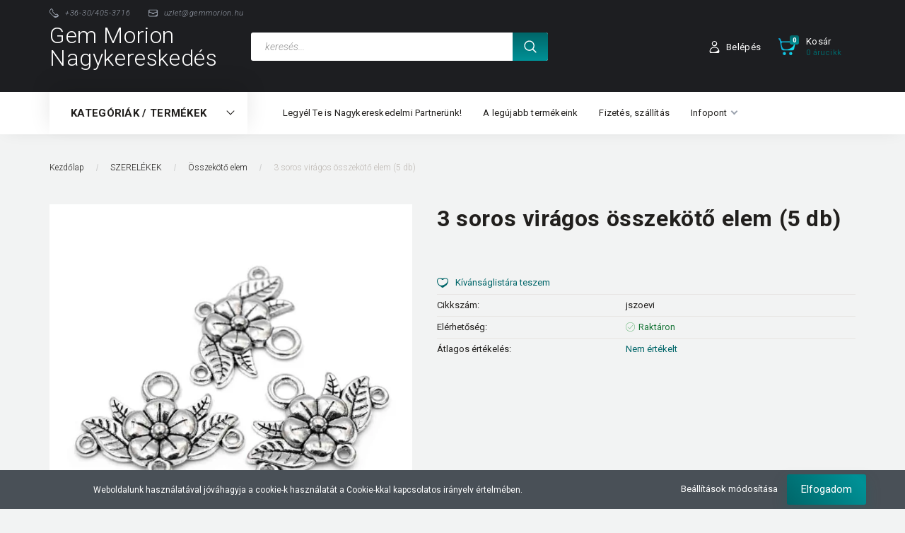

--- FILE ---
content_type: text/html; charset=UTF-8
request_url: https://nagyker.gemmorion.hu/3-soros-viragos-osszekoto-elem-5-db-104904
body_size: 23219
content:
<!DOCTYPE html>
<!--[if lt IE 7]>      <html class="no-js lt-ie10 lt-ie9 lt-ie8 lt-ie7" lang="hu" dir="ltr"> <![endif]-->
<!--[if IE 7]>         <html class="no-js lt-ie10 lt-ie9 lt-ie8" lang="hu" dir="ltr"> <![endif]-->
<!--[if IE 8]>         <html class="no-js lt-ie10 lt-ie9" lang="hu" dir="ltr"> <![endif]-->
<!--[if IE 9]>         <html class="no-js lt-ie10" lang="hu" dir="ltr"> <![endif]-->
<!--[if gt IE 10]><!--> <html class="no-js" lang="hu" dir="ltr"> <!--<![endif]-->
<head>
    <title>3 soros virágos összekötő elem (5 db) - Összekötő elem - Gem Morion Ásvány és Ékszer Áruház</title>
    <meta charset="utf-8">
    <meta name="description" content="3 soros virágos összekötő elem (5 db) termékünk most 320 Ft-os áron elérhető. Vásárolj kényelmesen és biztonságosan webáruházunkból, akár percek alatt! Gyors szállítás, minőségi garancia.">
    <meta name="robots" content="index, follow">
    <link rel="image_src" href="https://vitakristaly.cdn.shoprenter.hu/custom/vitakristaly/image/data/product/shop_ordered/81883/shop_pic/IMG_2081_jszoevi.jpg.webp?lastmod=1720601399.1725878359">
    <meta property="og:title" content="3 soros virágos összekötő elem (5 db)" />
    <meta property="og:type" content="product" />
    <meta property="og:url" content="https://nagyker.gemmorion.hu/3-soros-viragos-osszekoto-elem-5-db-104904" />
    <meta property="og:image" content="https://vitakristaly.cdn.shoprenter.hu/custom/vitakristaly/image/cache/w1910h1000q100/product/shop_ordered/81883/shop_pic/IMG_2081_jszoevi.jpg.webp?lastmod=1720601399.1725878359" />
    <meta property="og:description" content="3 soros virágos összekötő elem (5 db)" />
    <link href="https://vitakristaly.cdn.shoprenter.hu/custom/vitakristaly/image/data/crystal.png?lastmod=1664528067.1725878359" rel="icon" />
    <link href="https://vitakristaly.cdn.shoprenter.hu/custom/vitakristaly/image/data/crystal.png?lastmod=1664528067.1725878359" rel="apple-touch-icon" />
    <base href="https://nagyker.gemmorion.hu:443" />

    <meta name="viewport" content="width=device-width, initial-scale=1">
            <link href="https://nagyker.gemmorion.hu/3-soros-viragos-osszekoto-elem-5-db-104904" rel="canonical">
    
        <link rel="preconnect" href="https://fonts.googleapis.com">
    <link rel="preconnect" href="https://fonts.gstatic.com" crossorigin>
    <link href="https://fonts.googleapis.com/css2?family=Roboto:ital,wght@0,100;0,300;0,400;0,500;0,700;0,900;1,100;1,300;1,400;1,500;1,700;1,900&display=swap" rel="stylesheet">
        
            
            <link rel="stylesheet" href="https://vitakristaly.cdn.shoprenter.hu/web/compiled/css/fancybox2.css?v=1768831128" media="screen">
            <link rel="stylesheet" href="https://vitakristaly.cdn.shoprenter.hu/custom/vitakristaly/catalog/view/theme/losangeles_global/style/1748521539.1564655270.0.1682826904.css?v=null.1725878359" media="screen">
        <script>
        window.nonProductQuality = 100;
    </script>
    <script src="//ajax.googleapis.com/ajax/libs/jquery/1.10.2/jquery.min.js"></script>
    <script>window.jQuery || document.write('<script src="https://vitakristaly.cdn.shoprenter.hu/catalog/view/javascript/jquery/jquery-1.10.2.min.js?v=1484139539"><\/script>')</script>
            
        
    
            
    
    <!-- Header JavaScript codes -->
            <script src="https://vitakristaly.cdn.shoprenter.hu/web/compiled/js/base.js?v=1768831127"></script>
                    <script src="https://vitakristaly.cdn.shoprenter.hu/web/compiled/js/countdown.js?v=1768831127"></script>
                    <script src="https://vitakristaly.cdn.shoprenter.hu/web/compiled/js/legacy_newsletter.js?v=1768831127"></script>
                    <script src="https://vitakristaly.cdn.shoprenter.hu/web/compiled/js/fancybox2.js?v=1768831127"></script>
                    <script src="https://vitakristaly.cdn.shoprenter.hu/web/compiled/js/before_starter.js?v=1768831127"></script>
                    <script src="https://vitakristaly.cdn.shoprenter.hu/web/compiled/js/before_starter2_head.js?v=1768831127"></script>
                    <script src="https://vitakristaly.cdn.shoprenter.hu/web/compiled/js/before_starter2_productpage.js?v=1768831127"></script>
                    <script src="https://vitakristaly.cdn.shoprenter.hu/web/compiled/js/nanobar.js?v=1768831127"></script>
                    <!-- Header jQuery onLoad scripts -->
    <script>
        window.countdownFormat = '%D:%H:%M:%S';
        //<![CDATA[
        var BASEURL = 'https://nagyker.gemmorion.hu';
Currency = {"symbol_left":"","symbol_right":" Ft","decimal_place":0,"decimal_point":",","thousand_point":".","currency":"HUF","value":1};
var ShopRenter = ShopRenter || {}; ShopRenter.product = {"id":104904,"sku":"jszoevi","currency":"HUF","unitName":"csom","price":320,"name":"3 soros vir\u00e1gos \u00f6sszek\u00f6t\u0151 elem (5 db)","brand":"","currentVariant":[],"parent":{"id":104904,"sku":"jszoevi","unitName":"csom","price":320,"name":"3 soros vir\u00e1gos \u00f6sszek\u00f6t\u0151 elem (5 db)"}};

        $(document).ready(function(){
        // DOM ready
            
                $('.fancybox').fancybox({
                    maxWidth: 820,
                    maxHeight: 650,
                    afterLoad: function(){
                        wrapCSS = $(this.element).data('fancybox-wrapcss');
                        if(wrapCSS){
                            $('.fancybox-wrap').addClass(wrapCSS);
                        }
                    },
                    helpers: {
                        thumbs: {
                            width: 50,
                            height: 50
                        }
                    }
                });
                $('.fancybox-inline').fancybox({
                    maxWidth: 820,
                    maxHeight: 650,
                    type:'inline'
                });
                

        // /DOM ready
        });
        $(window).load(function(){
        // OnLoad
            new WishlistHandler('wishlist-add','');


                var init_relatedproducts_Scroller = function() {
                    $("#relatedproducts .aurora-scroll-click-mode").each(function(){
                        var max=0;
                        $(this).find($(".list_prouctname")).each(function(){
                            var h = $(this).height();
                            max = h > max ? h : max;
                        });
                        $(this).find($(".list_prouctname")).each(function(){
                            $(this).height(max);
                        });
                    });

                    $("#relatedproducts .aurora-scroll-click-mode").auroraScroll({
                        autoMode: "click",
                        frameRate: 60,
                        speed: 2.5,
                        direction: -1,
                        elementClass: "product-snapshot",
                        pauseAfter: false,
                        horizontal: true,
                        visible: 1,
                        arrowsPosition: 1
                    }, function(){
                        initAurora();
                    });
                }
            


                init_relatedproducts_Scroller();
            


                var init_similar_products_Scroller = function() {
                    $("#similar_products .aurora-scroll-click-mode").each(function(){
                        var max=0;
                        $(this).find($(".list_prouctname")).each(function(){
                            var h = $(this).height();
                            max = h > max ? h : max;
                        });
                        $(this).find($(".list_prouctname")).each(function(){
                            $(this).height(max);
                        });
                    });

                    $("#similar_products .aurora-scroll-click-mode").auroraScroll({
                        autoMode: "click",
                        frameRate: 60,
                        speed: 2.5,
                        direction: -1,
                        elementClass: "product-snapshot",
                        pauseAfter: false,
                        horizontal: true,
                        visible: 1,
                        arrowsPosition: 1
                    }, function(){
                        initAurora();
                    });
                }
            


                init_similar_products_Scroller();
            

        // /OnLoad
        });
        //]]>
    </script>
    
        <script src="https://vitakristaly.cdn.shoprenter.hu/web/compiled/js/vue/manifest.bundle.js?v=1768831124"></script>
<script>
    var ShopRenter = ShopRenter || {};
    ShopRenter.onCartUpdate = function (callable) {
        document.addEventListener('cartChanged', callable)
    };
    ShopRenter.onItemAdd = function (callable) {
        document.addEventListener('AddToCart', callable)
    };
    ShopRenter.onItemDelete = function (callable) {
        document.addEventListener('deleteCart', callable)
    };
    ShopRenter.onSearchResultViewed = function (callable) {
        document.addEventListener('AuroraSearchResultViewed', callable)
    };
    ShopRenter.onSubscribedForNewsletter = function (callable) {
        document.addEventListener('AuroraSubscribedForNewsletter', callable)
    };
    ShopRenter.onCheckoutInitiated = function (callable) {
        document.addEventListener('AuroraCheckoutInitiated', callable)
    };
    ShopRenter.onCheckoutShippingInfoAdded = function (callable) {
        document.addEventListener('AuroraCheckoutShippingInfoAdded', callable)
    };
    ShopRenter.onCheckoutPaymentInfoAdded = function (callable) {
        document.addEventListener('AuroraCheckoutPaymentInfoAdded', callable)
    };
    ShopRenter.onCheckoutOrderConfirmed = function (callable) {
        document.addEventListener('AuroraCheckoutOrderConfirmed', callable)
    };
    ShopRenter.onCheckoutOrderPaid = function (callable) {
        document.addEventListener('AuroraOrderPaid', callable)
    };
    ShopRenter.onCheckoutOrderPaidUnsuccessful = function (callable) {
        document.addEventListener('AuroraOrderPaidUnsuccessful', callable)
    };
    ShopRenter.onProductPageViewed = function (callable) {
        document.addEventListener('AuroraProductPageViewed', callable)
    };
    ShopRenter.onMarketingConsentChanged = function (callable) {
        document.addEventListener('AuroraMarketingConsentChanged', callable)
    };
    ShopRenter.onCustomerRegistered = function (callable) {
        document.addEventListener('AuroraCustomerRegistered', callable)
    };
    ShopRenter.onCustomerLoggedIn = function (callable) {
        document.addEventListener('AuroraCustomerLoggedIn', callable)
    };
    ShopRenter.onCustomerUpdated = function (callable) {
        document.addEventListener('AuroraCustomerUpdated', callable)
    };
    ShopRenter.onCartPageViewed = function (callable) {
        document.addEventListener('AuroraCartPageViewed', callable)
    };
    ShopRenter.customer = {"userId":0,"userClientIP":"3.22.100.54","userGroupId":8,"customerGroupTaxMode":"gross","customerGroupPriceMode":"net_tax_gross","email":"","phoneNumber":"","name":{"firstName":"","lastName":""}};
    ShopRenter.theme = {"name":"losangeles_global","family":"losangeles","parent":"bootstrap"};
    ShopRenter.shop = {"name":"vitakristaly","locale":"hu","currency":{"code":"HUF","rate":1},"domain":"vitakristaly.myshoprenter.hu"};
    ShopRenter.page = {"route":"product\/product","queryString":"3-soros-viragos-osszekoto-elem-5-db-104904"};

    ShopRenter.formSubmit = function (form, callback) {
        callback();
    };

    let loadedAsyncScriptCount = 0;
    function asyncScriptLoaded(position) {
        loadedAsyncScriptCount++;
        if (position === 'body') {
            if (document.querySelectorAll('.async-script-tag').length === loadedAsyncScriptCount) {
                if (/complete|interactive|loaded/.test(document.readyState)) {
                    document.dispatchEvent(new CustomEvent('asyncScriptsLoaded', {}));
                } else {
                    document.addEventListener('DOMContentLoaded', () => {
                        document.dispatchEvent(new CustomEvent('asyncScriptsLoaded', {}));
                    });
                }
            }
        }
    }
</script>

            <script type="text/javascript" async class="async-script-tag" onload="asyncScriptLoaded('header')" src="https://onsite.optimonk.com/script.js?account=127003"></script>
            <script type="text/javascript" async class="async-script-tag" onload="asyncScriptLoaded('header')" src="https://static2.rapidsearch.dev/resultpage.js?shop=vitakristaly.shoprenter.hu"></script>
    
                    <script type="text/javascript" src="https://vitakristaly.cdn.shoprenter.hu/web/compiled/js/vue/customerEventDispatcher.bundle.js?v=1768831124"></script>




    
    
                <script>window["bp"]=window["bp"]||function(){(window["bp"].q=window["bp"].q||[]).push(arguments);};window["bp"].l=1*new Date();scriptElement=document.createElement("script");firstScript=document.getElementsByTagName("script")[0];scriptElement.async=true;scriptElement.src='https://pixel.barion.com/bp.js';firstScript.parentNode.insertBefore(scriptElement,firstScript);window['barion_pixel_id']='BP-pbWYYEvgy2-A8';bp('init','addBarionPixelId','BP-pbWYYEvgy2-A8');</script><noscript>
    <img height="1" width="1" style="display:none" alt="Barion Pixel" src="https://pixel.barion.com/a.gif?ba_pixel_id='BP-pbWYYEvgy2-A8'&ev=contentView&noscript=1">
</noscript>
                        <script type="text/javascript" src="https://vitakristaly.cdn.shoprenter.hu/web/compiled/js/vue/fullBarionPixel.bundle.js?v=1768831124"></script>


            
            <script>window.dataLayer=window.dataLayer||[];function gtag(){dataLayer.push(arguments)};var ShopRenter=ShopRenter||{};ShopRenter.config=ShopRenter.config||{};ShopRenter.config.googleConsentModeDefaultValue="denied";</script>                        <script type="text/javascript" src="https://vitakristaly.cdn.shoprenter.hu/web/compiled/js/vue/googleConsentMode.bundle.js?v=1768831124"></script>

            <!-- Meta Pixel Code -->
<script>
!function(f,b,e,v,n,t,s)
{if(f.fbq)return;n=f.fbq=function(){n.callMethod?
n.callMethod.apply(n,arguments):n.queue.push(arguments)};
if(!f._fbq)f._fbq=n;n.push=n;n.loaded=!0;n.version='2.0';
n.queue=[];t=b.createElement(e);t.async=!0;
t.src=v;s=b.getElementsByTagName(e)[0];
s.parentNode.insertBefore(t,s)}(window, document,'script',
'https://connect.facebook.net/en_US/fbevents.js');
fbq('consent', 'revoke');
fbq('init', '149295407413487');
fbq('track', 'PageView');
document.addEventListener('AuroraProductPageViewed', function(auroraEvent) {
                    fbq('track', 'ViewContent', {
                        content_type: 'product',
                        content_ids: [auroraEvent.detail.product.id.toString()],
                        value: parseFloat(auroraEvent.detail.product.grossUnitPrice),
                        currency: auroraEvent.detail.product.currency
                    }, {
                        eventID: auroraEvent.detail.event.id
                    });
                });
document.addEventListener('AuroraAddedToCart', function(auroraEvent) {
    var fbpId = [];
    var fbpValue = 0;
    var fbpCurrency = '';

    auroraEvent.detail.products.forEach(function(item) {
        fbpValue += parseFloat(item.grossUnitPrice) * item.quantity;
        fbpId.push(item.id);
        fbpCurrency = item.currency;
    });


    fbq('track', 'AddToCart', {
        content_ids: fbpId,
        content_type: 'product',
        value: fbpValue,
        currency: fbpCurrency
    }, {
        eventID: auroraEvent.detail.event.id
    });
})
window.addEventListener('AuroraMarketingCookie.Changed', function(event) {
            let consentStatus = event.detail.isAccepted ? 'grant' : 'revoke';
            if (typeof fbq === 'function') {
                fbq('consent', consentStatus);
            }
        });
</script>
<noscript><img height="1" width="1" style="display:none"
src="https://www.facebook.com/tr?id=930637024208710&ev=PageView&noscript=1"
/></noscript>
<!-- End Meta Pixel Code -->
            
            
            
                <!--Global site tag(gtag.js)--><script async src="https://www.googletagmanager.com/gtag/js?id=G-PBZBF1SVDG"></script><script>window.dataLayer=window.dataLayer||[];function gtag(){dataLayer.push(arguments);}
gtag('js',new Date());gtag('config','G-PBZBF1SVDG');gtag('config','AW-607412794',{"allow_enhanced_conversions":true});</script>                                <script type="text/javascript" src="https://vitakristaly.cdn.shoprenter.hu/web/compiled/js/vue/GA4EventSender.bundle.js?v=1768831124"></script>

    
    
</head>

<body id="body" class="bootstrap-body page-body flypage_body body-pathway-inside desktop-device-body body-pathway-inside losangeles_global-body" role="document">
            
    




            

<!-- cached --><div id="firstLogNanobar" class="Fixed aurora-nanobar aurora-nanobar-firstlogin">
    <div class="aurora-nanobar-container">
        <span id="nanoTextCookies" class="aurora-nanobar-text"
              style="font-size: 12px;">Weboldalunk használatával jóváhagyja a cookie-k használatát a Cookie-kkal kapcsolatos irányelv értelmében.
        </span>
        <div class="aurora-nanobar-buttons-wrapper nanobar-buttons">
            <a id ="aurora-nanobar-settings-button" href="">
                <span>Beállítások módosítása</span>
            </a>
            <a id="auroraNanobarCloseCookies" href="" class="button btn btn-primary aurora-nanobar-btn" data-button-save-text="Beállítások mentése">
                <span>Elfogadom</span>
            </a>
        </div>
        <div class="aurora-nanobar-cookies" style="display: none;">
            <div class="form-group">
                <label><input type="checkbox" name="required_cookies" id="required-cookies" disabled="disabled" checked="checked" /> Szükséges cookie-k</label>
                <div class="cookies-help-text">
                    Ezek a cookie-k segítenek abban, hogy a webáruház használható és működőképes legyen.
                </div>
            </div>
            <div class="form-group">
                <label>
                    <input type="checkbox" name="marketing_cookies" id="marketing-cookies"
                             checked />
                    Marketing cookie-k
                </label>
                <div class="cookies-help-text">
                    Ezeket a cookie-k segítenek abban, hogy az érdeklődési körödnek megfelelő reklámokat és termékeket jelenítsük meg a webáruházban.
                </div>
            </div>
        </div>
    </div>
</div>

<script>

    (function ($) {
        $(document).ready(function () {
            new AuroraNanobar.FirstLogNanobarCheckbox(jQuery('#firstLogNanobar'), 'bottom');
        });
    })(jQuery);

</script>
<!-- /cached -->
<!-- cached --><div id="freeShippingNanobar" class="Fixed aurora-nanobar aurora-nanobar-freeshipping">
    <div class="aurora-nanobar-container">
        <span id="auroraNanobarClose" class="aurora-nanobar-close-x"><i class="fa fa-times sr-icon-times"></i></span>
        <span id="nanoText" class="aurora-nanobar-text"></span>
    </div>
</div>

<script>$(document).ready(function(){document.nanobarInstance=new AuroraNanobar.FreeShippingNanobar($('#freeShippingNanobar'),'bottom','0','','1');});</script><!-- /cached -->
    
                <!-- cached -->




        







    
    
<link media="screen and (max-width: 992px)" rel="stylesheet" href="https://vitakristaly.cdn.shoprenter.hu/catalog/view/javascript/jquery/jquery-mmenu/dist/css/jquery.mmenu.all.css?v=1484139539">
<script src="https://cdnjs.cloudflare.com/ajax/libs/jQuery.mmenu/7.0.0/jquery.mmenu.all.js"></script>
<script src="https://cdnjs.cloudflare.com/ajax/libs/jQuery.mmenu/7.0.0/addons/counters/jquery.mmenu.counters.js"></script>

<link rel="stylesheet" href="https://cdnjs.cloudflare.com/ajax/libs/jQuery.mmenu/7.0.0/jquery.mmenu.css" />
<link rel="stylesheet" href="https://cdnjs.cloudflare.com/ajax/libs/jQuery.mmenu/7.0.0/addons/counters/jquery.mmenu.counters.css" />
<link rel="stylesheet" href="https://cdnjs.cloudflare.com/ajax/libs/jQuery.mmenu/7.0.0/extensions/effects/jquery.mmenu.effects.css" />
<link rel="stylesheet" href="https://cdnjs.cloudflare.com/ajax/libs/jQuery.mmenu/7.0.0/extensions/borderstyle/jquery.mmenu.borderstyle.css" />
<link rel="stylesheet" href="https://cdnjs.cloudflare.com/ajax/libs/jQuery.mmenu/7.0.0/extensions/positioning/jquery.mmenu.positioning.css" />

<script src="https://vitakristaly.cdn.shoprenter.hu/catalog/view/javascript/jquery/product_count_in_cart.js?v=1530610005"></script>

<script>
    $(document).ready(function(){var $mmenu=$('#menu-nav').mmenu({navbar:{title:'Menü',add:'Menü'},extensions:["left","border-full","fx-panels-slide-100","fx-menu-slide","fx-listitems-slide"],counters:true});var $hamburgerIcon=$("#hamburger-icon");var menuAPI=$mmenu.data("mmenu");$hamburgerIcon.on("click",function(){menuAPI.open();});menuAPI.bind("open:finish",function(){setTimeout(function(){$hamburgerIcon.addClass("is-active");},100);});menuAPI.bind("close:finish",function(){setTimeout(function(){$hamburgerIcon.removeClass("is-active");},100);});function setLanguagesMobile(type){$('.'+type+'-change-mobile').click(function(e){e.preventDefault();$('#'+type+'_value_mobile').attr('value',$(this).data('value'));$('#mobile_'+type+'_form').submit();});}
setLanguagesMobile('language');setLanguagesMobile('currency');});</script>

<form action="index.php" method="post" enctype="multipart/form-data" id="mobile_currency_form">
    <input id="currency_value_mobile" type="hidden" value="" name="currency_id"/>
</form>

<form action="index.php" method="post" enctype="multipart/form-data" id="mobile_language_form">
    <input id="language_value_mobile" type="hidden" value="" name="language_code"/>
</form>


<div id="menu-nav">
    <ul>
                                        <li class="mm-title mm-group-title"><span><i class="sr-icon-tags"></i> Kategóriák</span></li>
    
    <li>
    <a href="https://nagyker.gemmorion.hu/ajanlott-termekeink-24379">            <div class="category-list-link-text">KIEMELT TERMÉKEINK</div>
        </a>
    </li><li>
    <a href="https://nagyker.gemmorion.hu/asvany_konyvek">            <div class="category-list-link-text">Könyvek</div>
        </a>
    </li><li>
    <a href="https://nagyker.gemmorion.hu/alapanyag-szalak">            <div class="category-list-link-text">ALAPANYAG SZÁLAK</div>
        </a>
            <ul><li>
    <a href="https://nagyker.gemmorion.hu/alapanyag-szalak/natur-asvanygyongy-szal-24056">            Natúr ásványgyöngy szál
        </a>
    </li><li>
    <a href="https://nagyker.gemmorion.hu/alapanyag-szalak/szinezett-asvanygyongy-szal-24110">            Színezett ásványgyöngy szál
        </a>
    </li><li>
    <a href="https://nagyker.gemmorion.hu/alapanyag-szalak/fa-gyongy-szal-24248">            Fa gyöngy szál
        </a>
    </li><li>
    <a href="https://nagyker.gemmorion.hu/alapanyag-szalak/shell-pearl-kagylo-es-korall-szal-24182">            Shell pearl, kagyló és korall szál
        </a>
    </li><li>
    <a href="https://nagyker.gemmorion.hu/alapanyag-szalak/szintetikus-szal-24206">            Szintetikus szál
        </a>
    </li><li>
    <a href="https://nagyker.gemmorion.hu/alapanyag-szalak/tenyesztett-gyongy-szal-24146">            Tenyésztett gyöngy szál
        </a>
    </li><li>
    <a href="https://nagyker.gemmorion.hu/alapanyag-szalak/tormelekkoves-szal-24185">            Törmelékköves szál
        </a>
    </li><li>
    <a href="https://nagyker.gemmorion.hu/alapanyag-szalak/kulonleges-gyongy-24065">            Különleges gyöngy
        </a>
    </li><li>
    <a href="https://nagyker.gemmorion.hu/alapanyag-szalak/hematit-szal-24218">            Hematit szál
        </a>
    </li></ul>
    </li><li>
    <a href="https://nagyker.gemmorion.hu/eszkozok-gyongyfuzeshez-24104">            <div class="category-list-link-text">ESZKÖZÖK GYÖNGYFŰZÉSHEZ</div>
        </a>
            <ul><li>
    <a href="https://nagyker.gemmorion.hu/eszkozok-gyongyfuzeshez-24104/arazo-cimke-ekszerlapka-24212">            Árazó címke, ékszerlapka
        </a>
    </li><li>
    <a href="https://nagyker.gemmorion.hu/eszkozok-gyongyfuzeshez-24104/szerszam-gyongyfuzo-tu-24209">            Szerszám, gyöngyfűző tű
        </a>
    </li><li>
    <a href="https://nagyker.gemmorion.hu/eszkozok-gyongyfuzeshez-24104/gyongyfuzo-talca-24281">            Gyöngyfűző tálca
        </a>
    </li><li>
    <a href="https://nagyker.gemmorion.hu/eszkozok-gyongyfuzeshez-24104/tarolodoboz-24278">            Tárolódoboz
        </a>
    </li><li>
    <a href="https://nagyker.gemmorion.hu/eszkozok-gyongyfuzeshez-24104/display-24134">            Display
        </a>
    </li><li>
    <a href="https://nagyker.gemmorion.hu/eszkozok-gyongyfuzeshez-24104/gumidamil-24289">            Gumidamil
        </a>
    </li><li>
    <a href="https://nagyker.gemmorion.hu/eszkozok-gyongyfuzeshez-24104/fuzoszalak-24107">            Fűzőszálak
        </a>
    </li><li>
    <a href="https://nagyker.gemmorion.hu/eszkozok-gyongyfuzeshez-24104/felkesz-alap-24257">            Félkész alap
        </a>
    </li></ul>
    </li><li>
    <a href="https://nagyker.gemmorion.hu/csomagolas-24170">            <div class="category-list-link-text">CSOMAGOLÁS</div>
        </a>
            <ul><li>
    <a href="https://nagyker.gemmorion.hu/csomagolas-24170/celofan-tasak-24286">            Celofán tasak
        </a>
    </li><li>
    <a href="https://nagyker.gemmorion.hu/csomagolas-24170/tull-papir-es-vaszontasak-24173">            Tüll, papír és vászontasak
        </a>
    </li><li>
    <a href="https://nagyker.gemmorion.hu/csomagolas-24170/diszdoboz-24176">            Díszdoboz
        </a>
    </li><li>
    <a href="https://nagyker.gemmorion.hu/csomagolas-24170/kisero-kartya-es-matrica-24269">            Kísérő kártya és matrica
        </a>
    </li></ul>
    </li><li>
    <a href="https://nagyker.gemmorion.hu/szerelekek">            <div class="category-list-link-text">SZERELÉKEK</div>
        </a>
            <ul><li>
    <a href="https://nagyker.gemmorion.hu/szerelekek/nemesacel-fuzesi-alap-24188">            Nemesacél fűzési alap
        </a>
    </li><li>
    <a href="https://nagyker.gemmorion.hu/szerelekek/nemesacel-koztes-disz-24245">            Nemesacél köztes dísz
        </a>
    </li><li>
    <a href="https://nagyker.gemmorion.hu/szerelekek/nemesacel-medal-24089">            Nemesacél medál
        </a>
    </li><li>
    <a href="https://nagyker.gemmorion.hu/szerelekek/medal-24068">            Medál
        </a>
    </li><li>
    <a href="https://nagyker.gemmorion.hu/szerelekek/koztes-disz-24062">            Köztes dísz
        </a>
    </li><li>
    <a href="https://nagyker.gemmorion.hu/szerelekek/kofogo-24293">            Kőfogó
        </a>
    </li><li>
    <a href="https://nagyker.gemmorion.hu/szerelekek/osszekoto-elem-24236">            Összekötő elem
        </a>
    </li><li>
    <a href="https://nagyker.gemmorion.hu/szerelekek/guru-gyongy-24298">            GURU gyöngy
        </a>
    </li><li>
    <a href="https://nagyker.gemmorion.hu/szerelekek/bojt-24308">            Bojt
        </a>
    </li><li>
    <a href="https://nagyker.gemmorion.hu/szerelekek/szerelek-fuzeshez-24167">            Szerelék fűzéshez
        </a>
    </li></ul>
    </li><li>
    <a href="https://nagyker.gemmorion.hu/asvanyok-24095">            <div class="category-list-link-text">ÁSVÁNYOK</div>
        </a>
            <ul><li>
    <a href="https://nagyker.gemmorion.hu/asvanyok-24095/csomagolt-asvany-24179">            Csomagolt ásvány
        </a>
    </li><li>
    <a href="https://nagyker.gemmorion.hu/asvanyok-24095/dobozos-asvany-24158">            Dobozos ásvány
        </a>
    </li><li>
    <a href="https://nagyker.gemmorion.hu/asvanyok-24095/marokko-24098">            Marokkő
        </a>
    </li><li>
    <a href="https://nagyker.gemmorion.hu/asvanyok-24095/lapos-ko-24113">            Lapos kő
        </a>
    </li><li>
    <a href="https://nagyker.gemmorion.hu/asvanyok-24095/achat-lap-24266">            Achát lap
        </a>
    </li><li>
    <a href="https://nagyker.gemmorion.hu/asvanyok-24095/lakasdekor-24260">            Lakásdekor
        </a>
    </li><li>
    <a href="https://nagyker.gemmorion.hu/asvanyok-24095/asvany-roll-on-uveg-24302">            Ásvány roll-on üveg
        </a>
    </li></ul>
    </li><li>
    <a href="https://nagyker.gemmorion.hu/ajandektargyak">            <div class="category-list-link-text">AJÁNDÉKTÁRGYAK</div>
        </a>
            <ul><li>
    <a href="https://nagyker.gemmorion.hu/ajandektargyak/ekszer-ajandek-24203">            Ékszer ajándék
        </a>
    </li><li>
    <a href="https://nagyker.gemmorion.hu/ajandektargyak/kulcstarto-24227">            Kulcstartó
        </a>
    </li><li>
    <a href="https://nagyker.gemmorion.hu/ajandektargyak/szerencsefa-24254">            Szerencsefa
        </a>
    </li><li>
    <a href="https://nagyker.gemmorion.hu/ajandektargyak/asvany-kulacs-24284">            Ásvány kulacs
        </a>
    </li><li>
    <a href="https://nagyker.gemmorion.hu/ajandektargyak/ezoterikus-uvegcse-24140">            Ezoterikus üvegcse
        </a>
    </li><li>
    <a href="https://nagyker.gemmorion.hu/ajandektargyak/egyeb-ajandek-24137">            Egyéb ajándék
        </a>
    </li></ul>
    </li><li>
    <a href="https://nagyker.gemmorion.hu/ekszerek">            <div class="category-list-link-text">ÉKSZEREK</div>
        </a>
            <ul><li>
    <a href="https://nagyker.gemmorion.hu/ekszerek/bokalanc-24382">            Bokalánc
        </a>
    </li><li>
    <a href="https://nagyker.gemmorion.hu/ekszerek/gyuru-24367">            Gyűrű
        </a>
    </li><li>
    <a href="https://nagyker.gemmorion.hu/ekszerek/fulbevalo-24164">            Fülbevaló
        </a>
    </li><li>
    <a href="https://nagyker.gemmorion.hu/ekszerek/karkoto-24083">            Karkötő
        </a>
            <ul><li>
    <a href="https://nagyker.gemmorion.hu/ekszerek/karkoto-24083/noi-karkoto-24086">            Női karkötő
        </a>
    </li><li>
    <a href="https://nagyker.gemmorion.hu/ekszerek/karkoto-24083/ferfi-karkoto-24128">            Férfi karkötő
        </a>
    </li><li>
    <a href="https://nagyker.gemmorion.hu/ekszerek/karkoto-24083/unisex-karkoto-24122">            Golyós karkötő
        </a>
    </li><li>
    <a href="https://nagyker.gemmorion.hu/ekszerek/karkoto-24083/gyermek-karkoto-24125">            Gyermek karkötő
        </a>
    </li><li>
    <a href="https://nagyker.gemmorion.hu/ekszerek/karkoto-24083/paros-karkoto-24233">            Páros karkötő
        </a>
    </li></ul>
    </li><li>
    <a href="https://nagyker.gemmorion.hu/ekszerek/nemesacel-24649">            Nemesacél
        </a>
    </li><li>
    <a href="https://nagyker.gemmorion.hu/ekszerek/nyaklanc-24149">            Nyaklánc
        </a>
            <ul><li>
    <a href="https://nagyker.gemmorion.hu/ekszerek/nyaklanc-24149/noi-nyaklanc-24272">            Női nyaklánc
        </a>
    </li><li>
    <a href="https://nagyker.gemmorion.hu/ekszerek/nyaklanc-24149/gyermek-nyaklanc-24315">            Gyermek nyaklánc
        </a>
    </li><li>
    <a href="https://nagyker.gemmorion.hu/ekszerek/nyaklanc-24149/unisex-nyaklanc-24152">            Golyós nyaklánc
        </a>
    </li></ul>
    </li><li>
    <a href="https://nagyker.gemmorion.hu/ekszerek/asvany-medal-24101">            Ásvány medál
        </a>
    </li><li>
    <a href="https://nagyker.gemmorion.hu/ekszerek/szett-garnitura-24263">            Szett, garnitúra
        </a>
    </li></ul>
    </li><li>
    <a href="https://nagyker.gemmorion.hu/horoszkop-24116">            <div class="category-list-link-text">HOROSZKÓP</div>
        </a>
            <ul><li>
    <a href="https://nagyker.gemmorion.hu/horoszkop-24116/horoszkopos-karkoto-24200">            Horoszkópos karkötő
        </a>
    </li><li>
    <a href="https://nagyker.gemmorion.hu/horoszkop-24116/vizonto-0121-0220-24194">            Vízöntő (01.21 - 02.20)
        </a>
    </li><li>
    <a href="https://nagyker.gemmorion.hu/horoszkop-24116/halak-0221-0320-24221">            Halak (02.21 - 03.20)
        </a>
    </li><li>
    <a href="https://nagyker.gemmorion.hu/horoszkop-24116/kos-0321-0420-24161">            Kos (03.21 - 04.20)
        </a>
    </li><li>
    <a href="https://nagyker.gemmorion.hu/horoszkop-24116/bika-0421-0520-24215">            Bika (04.21 - 05.20)
        </a>
    </li><li>
    <a href="https://nagyker.gemmorion.hu/horoszkop-24116/ikrek-0521-0621-24197">            Ikrek (05.21 - 06.21)
        </a>
    </li><li>
    <a href="https://nagyker.gemmorion.hu/horoszkop-24116/rak-0622-0722-24230">            Rák (06.22 - 07.22)
        </a>
    </li><li>
    <a href="https://nagyker.gemmorion.hu/horoszkop-24116/oroszlan-0723-0823-24251">            Oroszlán (07.23 - 08.23)
        </a>
    </li><li>
    <a href="https://nagyker.gemmorion.hu/horoszkop-24116/szuz-0824-0923-24119">            Szűz (08.24 - 09.23)
        </a>
    </li><li>
    <a href="https://nagyker.gemmorion.hu/horoszkop-24116/merleg-0924-1023-24131">            Mérleg (09.24 - 10.23)
        </a>
    </li><li>
    <a href="https://nagyker.gemmorion.hu/horoszkop-24116/skorpio-1024-1122-24239">            Skorpió (10.24 - 11.22)
        </a>
    </li><li>
    <a href="https://nagyker.gemmorion.hu/horoszkop-24116/nyilas-1123-1221-24242">            Nyilas (11.23 - 12.21)
        </a>
    </li><li>
    <a href="https://nagyker.gemmorion.hu/horoszkop-24116/bak-1222-0120-24224">            Bak (12.22 - 01.20)
        </a>
    </li></ul>
    </li>

                        <li class="mm-title mm-group-title"><span><i class="sr-icon-list"></i> Menüpontok</span></li>
    
                            <li class="informations-mobile-menu-item">
                <a href="https://nagyker.gemmorion.hu/legyel-te-is-partnerunk" target="_self">Legyél Te is Nagykereskedelmi Partnerünk!</a>
                            </li>
                    <li class="informations-mobile-menu-item">
                <a href="https://nagyker.gemmorion.hu/index.php?route=product/list&amp;latest=52" target="_self">A legújabb termékeink</a>
                            </li>
                    <li class="informations-mobile-menu-item">
                <a href="https://nagyker.gemmorion.hu/index.php?route=product/list&amp;special=1" target="_self">Akciós termékek</a>
                            </li>
                    <li class="informations-mobile-menu-item">
                <a href="https://nagyker.gemmorion.hu/adatkezelesi-tajekoztato-44" target="_self">Adatkezelési Tájékoztató</a>
                            </li>
                    <li class="informations-mobile-menu-item">
                <a href="https://nagyker.gemmorion.hu/vasarlasi-feltetelek-5" target="_self">Vásárlási feltételek</a>
                            </li>
                    <li class="informations-mobile-menu-item">
                <a href="https://nagyker.gemmorion.hu/infopont-35" target="_self">Infopont</a>
                                    <ul>
                                                    <li class="informations-mobile-menu-item informations-mobile-menu-item-sublevel"><a
                                    href="https://nagyker.gemmorion.hu/hasznald-ki-a-pontgyujto-szamlad-nyujtotta-elonyoket-56" target="_self">Használd ki a Pontgyűjtő Számlád nyújtotta előnyöket!</a></li>
                                            </ul>
                            </li>
            
        
        
                            <li class="mm-title mm-group-title"><span><i class="sr-icon-user"></i> Belépés és Regisztráció</span></li>
            <li class="customer-mobile-menu-item">
                <a href="index.php?route=account/login">Belépés</a>
            </li>
            <li class="customer-mobile-menu-item">
                <a href="index.php?route=account/create">Regisztráció</a>
            </li>
            

            
    </ul>
</div>

<div id="mobile-nav" class="responsive-menu Fixed hidden-print mobile-menu-orientation-left">
    
            <a id="hamburger-icon" class="mobile-headers mobile-content-header hamburger hamburger--collapse" href="#menu-nav">
            <span class="hamburger-box">
                <span class="line line-1"></span>
                <span class="line line-2"></span>
                <span class="line line-3"></span>
            </span>
            <span class="mobile-headers-title">Menü</span>
        </a>
    

    <div class="mobile-headers mobile-logo">
                    <a class="mobile-logo-link" href="/">Gem Morion Nagykereskedés</a>
            </div>
            <a class="mobile-headers mobile-cart-link" data-toggle="collapse" data-target="#module_cart">
            <i class="icon-sr-cart mobile-headers-icon">
            <span class="icon-sr-cart">
                    <svg xmlns="https://www.w3.org/2000/svg" viewBox="0 0 32 32" width="24" height="24">
    <ellipse class="cart-icon" cx="11.046" cy="29" rx="3" ry="3"/>
    <ellipse class="cart-icon" cx="23.046" cy="29" rx="3" ry="3"/>
    <path class="cart-icon" d="M30.046 6h-22.5c-3.3 0-2.7-3.1-3.5-4.4-.7-1-1.7-1.6-3-1.6-.6 0-1 .5-1 1 0 .4.2.7.5.9 1.6.8 2.1 4 2.3 5.1l2.8 13.4c.3 1.5 1.7 2.6 3.3 2.6h17.1c1.7 0 3.2-1.2 3.6-2.9l2.3-11.7V8c.1-1-.7-2-1.9-2zm-.8 5.7c-1.1 5.5-8.5 9.3-14.1 9.3h-1.9c-3.2 0-5.9-2.2-6.5-5.3l-1-4.6c-.3-1.6.9-3.1 2.5-3.1h17.9c.7 0 1.4.3 2 .7.4.3.6.6.8 1 .4.6.5 1.3.3 2z"/>
</svg>
<svg xmlns="https://www.w3.org/2000/svg" style="width:0;height:0;position:absolute;" aria-hidden="true" focusable="false">
    <linearGradient id="la-gradient">
        <stop offset="0%" stop-color="var(--color-stop-1)" />
        <stop offset="100%" stop-color="var(--color-stop-2)" />
    </linearGradient>
</svg>
                </span>
            </i>
            <div class="mobile-cart-product-count mobile-cart-empty hidden-md">
            </div>
        </a>
    </div>
<!-- /cached -->
<div id="SR_scrollTop"></div>
<!-- page-wrap -->
<div class="page-wrap">


    
    <!-- header -->
    <header class="sticky-head desktop-logo-hidden">
        <div class="sticky-head-container">
                                            <div class="header-middle">
                    <div class="container">
                        <div class="header-middle-top d-none d-lg-flex justify-content-between align-items-center">
                            <div class="header-middle-top-left d-flex justify-content-start align-items-center">
                                                                    <div class="header-phone d-flex align-items-center">
                                        <a href="tel:+36-30/405-3716">
                                            <svg xmlns="https://www.w3.org/2000/svg" viewBox="0 0 31.9 31.9" width="13">
    <path class="svg-header-phone" d="M0 10.3c0 2.5.8 5.1 3.5 7.8l10.3 10.3c2.6 2.6 5.2 3.5 7.5 3.5 5.6 0 9.9-5.1 9.9-5.1.5-.5.7-1.1.7-1.8 0-.6-.2-1.3-.7-1.8L27 19c-.5-.5-1.1-.7-1.8-.7-.6 0-1.3.2-1.8.7s-1.1.7-1.8.7-1.3-.2-1.8-.7l-7.1-7.1c-1-1-1-2.6 0-3.5 1-1 1-2.6 0-3.5L8.5.7C8 .2 7.4 0 6.7 0c-.6 0-1.3.2-1.8.7C5.1.6 0 4.8 0 10.3zm9.3-6.2c1.1 1.1 1.9 2.7 1.2 4.5-.6 1.6-.4 3.4 1 4.8l7.1 7.1c.8.8 2 1.3 3.2 1.3.6 0 1.1-.1 1.6-.3.6-.2 2.6-.7 4.1.8 3.4 3.4-10.6 6.3-14 3l-8.6-8.6c-2-2-3-4.1-2.9-6.4.1-2.1.9-3.9 1.9-5.3 1-1.5 3.7-2.6 5.4-.9z"/>
</svg>
                                            <span>+36-30/405-3716</span>
                                        </a>
                                    </div>
                                                                                                    <div class="header-mail d-flex align-items-center">
                                        <a href="mailto:uzlet@gemmorion.hu">
                                                <svg xmlns="https://www.w3.org/2000/svg" viewBox="0 0 32 32" width="13">
    <path class="svg-header-mail" d="M28 4H4C1.8 4 0 5.8 0 8v16c0 2.2 1.8 4 4 4h24c2.2 0 4-1.8 4-4V8c0-2.2-1.8-4-4-4zM6 6h20c1.8 0 3 1.2 3 2.6 0 1.2-.3 2.7-2.2 3.3-2.7.9-10.1 3.4-10.1 3.4-.2.1-.4.1-.6.1s-.4 0-.6-.1c0 0-7.4-2.5-10.1-3.4-1.9-.6-2.2-2.1-2.2-3.3C3 7.2 4.2 6 6 6zm24 12c0 4.2-6.2 8-13 8H5.9C3.7 26 2 24.2 2 22.1v-4.9c0-2 2-3.5 3.9-2.8l1.7.6c.5.2 1 .3 1.4.5 1.9.8 3.4 2.1 4.7 3.6.5.6 1.3 1 2.2 1 .9 0 1.7-.4 2.2-1 1.4-1.5 2.9-2.8 4.7-3.6.5-.2 1-.4 1.4-.5l1.7-.6c1.9-.6 3.9.8 3.9 2.8v.8h.2z"/>
</svg>
                                            <span>
                                                uzlet@gemmorion.hu
                                            </span>
                                        </a>
                                    </div>
                                                            </div>
                            <div class="header-middle-top-right d-flex justify-content-between align-items-center">
                                                                    
                                    
                                                            </div>
                        </div>
                        <div class="header-middle-inner d-flex justify-content-between align-items-center">
                            <div class="header-middle-left col-3 justify-content-start align-items-center d-none d-lg-flex">
                                <!-- cached --><div id="logo" class="module content-module header-position logo-module logo-text hide-top">
            <a href="/">Gem Morion Nagykereskedés</a>
        </div><!-- /cached -->
                            </div>
                            <div class="header-middle-center d-flex col-12 col-lg-4 justify-content-start align-items-center">
                                <div class="header-col-search header-col d-flex">
                                    <div id="search" class="mm-fixed-top search-module">
    <div class="form-group">
        <div class="row module-search-row">
                                                    <div class="col-md-12 header-col col-search-input">
                                    <div class="input-group">
                    <input class="form-control disableAutocomplete" type="text" placeholder="keresés..." value=""
                           id="filter_keyword" 
                           onclick="this.value=(this.value==this.defaultValue)?'':this.value;"/>

                <span class="input-group-btn d-flex align-items-center justify-content-center">
                    <button id="search_btn" onclick="moduleSearch();" class="btn btn-sm">
                        <svg xmlns="https://www.w3.org/2000/svg" viewBox="0 0 512 512" width="18">
    <path class="svg-header-search" d="M495 466.2L377.2 348.4c29.2-35.6 46.8-81.2 46.8-130.9C424 103.5 331.5 11 217.5 11 103.4 11 11 103.5 11 217.5S103.4 424 217.5 424c49.7 0 95.2-17.5 130.8-46.7L466.1 495c8 8 20.9 8 28.9 0 8-7.9 8-20.9 0-28.8zm-277.5-83.3C126.2 382.9 52 308.7 52 217.5S126.2 52 217.5 52C308.7 52 383 126.3 383 217.5s-74.3 165.4-165.5 165.4z"/>
</svg>
                    </button>
                </span>
                </div>
            
                </div>
            
        </div>
    </div>
    <input type="hidden" id="filter_description"
            value="0"/><input type="hidden" id="search_shopname"
            value="vitakristaly"/>
    <div id="results" class="search-results"></div>
</div>


                                </div>
                            </div>
                            <div class="header-middle-right d-flex col-5 justify-content-end align-items-center">
                                                                                                            <div class="header-col-wishlist d-none d-lg-flex">
                                            <hx:include src="/_fragment?_path=_format%3Dhtml%26_locale%3Den%26_controller%3Dmodule%252Fwishlist&amp;_hash=iZ6dKvrnK0Zt1RzBTsxZ52gFkEZZyKl0Ko2eQ6P%2BFz0%3D"></hx:include>
                                        </div>
                                                                                                    <div class="header-col-login header-col d-none d-lg-flex">
                                    <!-- cached -->    <div class="login-before-icon d-flex align-items-center">
        <svg xmlns="https://www.w3.org/2000/svg" viewBox="0 0 32 32" width="17">
    <path class="svg-header-login" d="M17.549 16h-3c-6.3 0-11.5 5.2-11.5 11.5v1.1c0 1.9 1.5 3.4 3.4 3.4h19.1c1.9 0 3.4-1.5 3.4-3.4v-1.1c.1-6.3-5.1-11.5-11.4-11.5zm-6.2 14c-4.8 0-6.5-2.3-6.1-4.3.9-4.4 4.7-7.7 9.3-7.7h3c3.3 0 6.1 1.7 7.9 4.2 2.2 3.1-5.7 7.8-14.1 7.8zM16.049 14c3.9 0 7-3.1 7-7s-3.1-7-7-7-7 3.1-7 7 3.1 7 7 7zm0-12c2.2 0 4.1 1.5 4.8 3.5 1 3-5.6 7.2-7.8 5.5-1.2-1-2-2.4-2-4 0-2.8 2.2-5 5-5z"/>
</svg>
    </div>
    <ul id="login_wrapper" class="login-list d-flex align-items-center">
                    <li class="login-list-item">
    <a href="index.php?route=account/login" title="Belépés">Belépés</a>
</li>
<li class="create-list-item">
    <a href="index.php?route=account/create" title="Regisztráció">Regisztráció</a>
</li>            </ul>
<!-- /cached -->
                                </div>
                                <div class="header-col-nonfloat header-col header-col-cart">
                                    <hx:include src="/_fragment?_path=_format%3Dhtml%26_locale%3Den%26_controller%3Dmodule%252Fcart&amp;_hash=%2FEuD9j1RN4O2Lb%2Fz%2B9Aqni%2BLOFFGdjva7PqEOAM3z8M%3D"></hx:include>
                                </div>
                            </div>
                        </div>
                    </div>
                </div>
                <div class="header-bottom">
                    <div class="container">
                        <div class="header-container">
                            <div class="header-categories justify-content-start align-items-center d-none d-lg-flex">
                                


                                <div id="module_category_wrapper" class="module-category-wrapper">
        <div id="category"
         class="module content-module header-position category-module hidden-xs hidden-sm" >
                                    <div class="module-head">
                        <div class="module-head-title">Kategóriák / Termékek</div>
                </div>
                            <div class="module-body">
                        <div id="category-nav">
            

<ul class="category category_menu sf-menu sf-vertical cached">
    <li id="cat_24379" class="item category-list module-list even">
    <a href="https://nagyker.gemmorion.hu/ajanlott-termekeink-24379" class="category-list-link module-list-link">
                    <div class="category-list-link-text">KIEMELT TERMÉKEINK</div>
        </a>
    </li><li id="cat_24650" class="item category-list module-list odd">
    <a href="https://nagyker.gemmorion.hu/asvany_konyvek" class="category-list-link module-list-link">
                    <div class="category-list-link-text">Könyvek</div>
        </a>
    </li><li id="cat_24053" class="item category-list module-list parent even">
    <a href="https://nagyker.gemmorion.hu/alapanyag-szalak" class="category-list-link module-list-link">
                    <div class="category-list-link-text">ALAPANYAG SZÁLAK</div>
        </a>
            <ul class="children"><li id="cat_24056" class="item category-list module-list even">
    <a href="https://nagyker.gemmorion.hu/alapanyag-szalak/natur-asvanygyongy-szal-24056" class="category-list-link module-list-link">
                Natúr ásványgyöngy szál
        </a>
    </li><li id="cat_24110" class="item category-list module-list odd">
    <a href="https://nagyker.gemmorion.hu/alapanyag-szalak/szinezett-asvanygyongy-szal-24110" class="category-list-link module-list-link">
                Színezett ásványgyöngy szál
        </a>
    </li><li id="cat_24248" class="item category-list module-list even">
    <a href="https://nagyker.gemmorion.hu/alapanyag-szalak/fa-gyongy-szal-24248" class="category-list-link module-list-link">
                Fa gyöngy szál
        </a>
    </li><li id="cat_24182" class="item category-list module-list odd">
    <a href="https://nagyker.gemmorion.hu/alapanyag-szalak/shell-pearl-kagylo-es-korall-szal-24182" class="category-list-link module-list-link">
                Shell pearl, kagyló és korall szál
        </a>
    </li><li id="cat_24206" class="item category-list module-list even">
    <a href="https://nagyker.gemmorion.hu/alapanyag-szalak/szintetikus-szal-24206" class="category-list-link module-list-link">
                Szintetikus szál
        </a>
    </li><li id="cat_24146" class="item category-list module-list odd">
    <a href="https://nagyker.gemmorion.hu/alapanyag-szalak/tenyesztett-gyongy-szal-24146" class="category-list-link module-list-link">
                Tenyésztett gyöngy szál
        </a>
    </li><li id="cat_24185" class="item category-list module-list even">
    <a href="https://nagyker.gemmorion.hu/alapanyag-szalak/tormelekkoves-szal-24185" class="category-list-link module-list-link">
                Törmelékköves szál
        </a>
    </li><li id="cat_24065" class="item category-list module-list odd">
    <a href="https://nagyker.gemmorion.hu/alapanyag-szalak/kulonleges-gyongy-24065" class="category-list-link module-list-link">
                Különleges gyöngy
        </a>
    </li><li id="cat_24218" class="item category-list module-list even">
    <a href="https://nagyker.gemmorion.hu/alapanyag-szalak/hematit-szal-24218" class="category-list-link module-list-link">
                Hematit szál
        </a>
    </li></ul>
    </li><li id="cat_24104" class="item category-list module-list parent odd">
    <a href="https://nagyker.gemmorion.hu/eszkozok-gyongyfuzeshez-24104" class="category-list-link module-list-link">
                    <div class="category-list-link-text">ESZKÖZÖK GYÖNGYFŰZÉSHEZ</div>
        </a>
            <ul class="children"><li id="cat_24212" class="item category-list module-list even">
    <a href="https://nagyker.gemmorion.hu/eszkozok-gyongyfuzeshez-24104/arazo-cimke-ekszerlapka-24212" class="category-list-link module-list-link">
                Árazó címke, ékszerlapka
        </a>
    </li><li id="cat_24209" class="item category-list module-list odd">
    <a href="https://nagyker.gemmorion.hu/eszkozok-gyongyfuzeshez-24104/szerszam-gyongyfuzo-tu-24209" class="category-list-link module-list-link">
                Szerszám, gyöngyfűző tű
        </a>
    </li><li id="cat_24281" class="item category-list module-list even">
    <a href="https://nagyker.gemmorion.hu/eszkozok-gyongyfuzeshez-24104/gyongyfuzo-talca-24281" class="category-list-link module-list-link">
                Gyöngyfűző tálca
        </a>
    </li><li id="cat_24278" class="item category-list module-list odd">
    <a href="https://nagyker.gemmorion.hu/eszkozok-gyongyfuzeshez-24104/tarolodoboz-24278" class="category-list-link module-list-link">
                Tárolódoboz
        </a>
    </li><li id="cat_24134" class="item category-list module-list even">
    <a href="https://nagyker.gemmorion.hu/eszkozok-gyongyfuzeshez-24104/display-24134" class="category-list-link module-list-link">
                Display
        </a>
    </li><li id="cat_24289" class="item category-list module-list odd">
    <a href="https://nagyker.gemmorion.hu/eszkozok-gyongyfuzeshez-24104/gumidamil-24289" class="category-list-link module-list-link">
                Gumidamil
        </a>
    </li><li id="cat_24107" class="item category-list module-list even">
    <a href="https://nagyker.gemmorion.hu/eszkozok-gyongyfuzeshez-24104/fuzoszalak-24107" class="category-list-link module-list-link">
                Fűzőszálak
        </a>
    </li><li id="cat_24257" class="item category-list module-list odd">
    <a href="https://nagyker.gemmorion.hu/eszkozok-gyongyfuzeshez-24104/felkesz-alap-24257" class="category-list-link module-list-link">
                Félkész alap
        </a>
    </li></ul>
    </li><li id="cat_24170" class="item category-list module-list parent even">
    <a href="https://nagyker.gemmorion.hu/csomagolas-24170" class="category-list-link module-list-link">
                    <div class="category-list-link-text">CSOMAGOLÁS</div>
        </a>
            <ul class="children"><li id="cat_24286" class="item category-list module-list even">
    <a href="https://nagyker.gemmorion.hu/csomagolas-24170/celofan-tasak-24286" class="category-list-link module-list-link">
                Celofán tasak
        </a>
    </li><li id="cat_24173" class="item category-list module-list odd">
    <a href="https://nagyker.gemmorion.hu/csomagolas-24170/tull-papir-es-vaszontasak-24173" class="category-list-link module-list-link">
                Tüll, papír és vászontasak
        </a>
    </li><li id="cat_24176" class="item category-list module-list even">
    <a href="https://nagyker.gemmorion.hu/csomagolas-24170/diszdoboz-24176" class="category-list-link module-list-link">
                Díszdoboz
        </a>
    </li><li id="cat_24269" class="item category-list module-list odd">
    <a href="https://nagyker.gemmorion.hu/csomagolas-24170/kisero-kartya-es-matrica-24269" class="category-list-link module-list-link">
                Kísérő kártya és matrica
        </a>
    </li></ul>
    </li><li id="cat_24059" class="item category-list module-list parent odd">
    <a href="https://nagyker.gemmorion.hu/szerelekek" class="category-list-link module-list-link">
                    <div class="category-list-link-text">SZERELÉKEK</div>
        </a>
            <ul class="children"><li id="cat_24188" class="item category-list module-list even">
    <a href="https://nagyker.gemmorion.hu/szerelekek/nemesacel-fuzesi-alap-24188" class="category-list-link module-list-link">
                Nemesacél fűzési alap
        </a>
    </li><li id="cat_24245" class="item category-list module-list odd">
    <a href="https://nagyker.gemmorion.hu/szerelekek/nemesacel-koztes-disz-24245" class="category-list-link module-list-link">
                Nemesacél köztes dísz
        </a>
    </li><li id="cat_24089" class="item category-list module-list even">
    <a href="https://nagyker.gemmorion.hu/szerelekek/nemesacel-medal-24089" class="category-list-link module-list-link">
                Nemesacél medál
        </a>
    </li><li id="cat_24068" class="item category-list module-list odd">
    <a href="https://nagyker.gemmorion.hu/szerelekek/medal-24068" class="category-list-link module-list-link">
                Medál
        </a>
    </li><li id="cat_24062" class="item category-list module-list even">
    <a href="https://nagyker.gemmorion.hu/szerelekek/koztes-disz-24062" class="category-list-link module-list-link">
                Köztes dísz
        </a>
    </li><li id="cat_24293" class="item category-list module-list odd">
    <a href="https://nagyker.gemmorion.hu/szerelekek/kofogo-24293" class="category-list-link module-list-link">
                Kőfogó
        </a>
    </li><li id="cat_24236" class="item category-list module-list even">
    <a href="https://nagyker.gemmorion.hu/szerelekek/osszekoto-elem-24236" class="category-list-link module-list-link">
                Összekötő elem
        </a>
    </li><li id="cat_24298" class="item category-list module-list odd">
    <a href="https://nagyker.gemmorion.hu/szerelekek/guru-gyongy-24298" class="category-list-link module-list-link">
                GURU gyöngy
        </a>
    </li><li id="cat_24308" class="item category-list module-list even">
    <a href="https://nagyker.gemmorion.hu/szerelekek/bojt-24308" class="category-list-link module-list-link">
                Bojt
        </a>
    </li><li id="cat_24167" class="item category-list module-list odd">
    <a href="https://nagyker.gemmorion.hu/szerelekek/szerelek-fuzeshez-24167" class="category-list-link module-list-link">
                Szerelék fűzéshez
        </a>
    </li></ul>
    </li><li id="cat_24095" class="item category-list module-list parent even">
    <a href="https://nagyker.gemmorion.hu/asvanyok-24095" class="category-list-link module-list-link">
                    <div class="category-list-link-text">ÁSVÁNYOK</div>
        </a>
            <ul class="children"><li id="cat_24179" class="item category-list module-list even">
    <a href="https://nagyker.gemmorion.hu/asvanyok-24095/csomagolt-asvany-24179" class="category-list-link module-list-link">
                Csomagolt ásvány
        </a>
    </li><li id="cat_24158" class="item category-list module-list odd">
    <a href="https://nagyker.gemmorion.hu/asvanyok-24095/dobozos-asvany-24158" class="category-list-link module-list-link">
                Dobozos ásvány
        </a>
    </li><li id="cat_24098" class="item category-list module-list even">
    <a href="https://nagyker.gemmorion.hu/asvanyok-24095/marokko-24098" class="category-list-link module-list-link">
                Marokkő
        </a>
    </li><li id="cat_24113" class="item category-list module-list odd">
    <a href="https://nagyker.gemmorion.hu/asvanyok-24095/lapos-ko-24113" class="category-list-link module-list-link">
                Lapos kő
        </a>
    </li><li id="cat_24266" class="item category-list module-list even">
    <a href="https://nagyker.gemmorion.hu/asvanyok-24095/achat-lap-24266" class="category-list-link module-list-link">
                Achát lap
        </a>
    </li><li id="cat_24260" class="item category-list module-list odd">
    <a href="https://nagyker.gemmorion.hu/asvanyok-24095/lakasdekor-24260" class="category-list-link module-list-link">
                Lakásdekor
        </a>
    </li><li id="cat_24302" class="item category-list module-list even">
    <a href="https://nagyker.gemmorion.hu/asvanyok-24095/asvany-roll-on-uveg-24302" class="category-list-link module-list-link">
                Ásvány roll-on üveg
        </a>
    </li></ul>
    </li><li id="cat_24092" class="item category-list module-list parent odd">
    <a href="https://nagyker.gemmorion.hu/ajandektargyak" class="category-list-link module-list-link">
                    <div class="category-list-link-text">AJÁNDÉKTÁRGYAK</div>
        </a>
            <ul class="children"><li id="cat_24203" class="item category-list module-list even">
    <a href="https://nagyker.gemmorion.hu/ajandektargyak/ekszer-ajandek-24203" class="category-list-link module-list-link">
                Ékszer ajándék
        </a>
    </li><li id="cat_24227" class="item category-list module-list odd">
    <a href="https://nagyker.gemmorion.hu/ajandektargyak/kulcstarto-24227" class="category-list-link module-list-link">
                Kulcstartó
        </a>
    </li><li id="cat_24254" class="item category-list module-list even">
    <a href="https://nagyker.gemmorion.hu/ajandektargyak/szerencsefa-24254" class="category-list-link module-list-link">
                Szerencsefa
        </a>
    </li><li id="cat_24284" class="item category-list module-list odd">
    <a href="https://nagyker.gemmorion.hu/ajandektargyak/asvany-kulacs-24284" class="category-list-link module-list-link">
                Ásvány kulacs
        </a>
    </li><li id="cat_24140" class="item category-list module-list even">
    <a href="https://nagyker.gemmorion.hu/ajandektargyak/ezoterikus-uvegcse-24140" class="category-list-link module-list-link">
                Ezoterikus üvegcse
        </a>
    </li><li id="cat_24137" class="item category-list module-list odd">
    <a href="https://nagyker.gemmorion.hu/ajandektargyak/egyeb-ajandek-24137" class="category-list-link module-list-link">
                Egyéb ajándék
        </a>
    </li></ul>
    </li><li id="cat_24080" class="item category-list module-list parent even">
    <a href="https://nagyker.gemmorion.hu/ekszerek" class="category-list-link module-list-link">
                    <div class="category-list-link-text">ÉKSZEREK</div>
        </a>
            <ul class="children"><li id="cat_24382" class="item category-list module-list even">
    <a href="https://nagyker.gemmorion.hu/ekszerek/bokalanc-24382" class="category-list-link module-list-link">
                Bokalánc
        </a>
    </li><li id="cat_24367" class="item category-list module-list odd">
    <a href="https://nagyker.gemmorion.hu/ekszerek/gyuru-24367" class="category-list-link module-list-link">
                Gyűrű
        </a>
    </li><li id="cat_24164" class="item category-list module-list even">
    <a href="https://nagyker.gemmorion.hu/ekszerek/fulbevalo-24164" class="category-list-link module-list-link">
                Fülbevaló
        </a>
    </li><li id="cat_24083" class="item category-list module-list parent odd">
    <a href="https://nagyker.gemmorion.hu/ekszerek/karkoto-24083" class="category-list-link module-list-link">
                Karkötő
        </a>
            <ul class="children"><li id="cat_24086" class="item category-list module-list even">
    <a href="https://nagyker.gemmorion.hu/ekszerek/karkoto-24083/noi-karkoto-24086" class="category-list-link module-list-link">
                Női karkötő
        </a>
    </li><li id="cat_24128" class="item category-list module-list odd">
    <a href="https://nagyker.gemmorion.hu/ekszerek/karkoto-24083/ferfi-karkoto-24128" class="category-list-link module-list-link">
                Férfi karkötő
        </a>
    </li><li id="cat_24122" class="item category-list module-list even">
    <a href="https://nagyker.gemmorion.hu/ekszerek/karkoto-24083/unisex-karkoto-24122" class="category-list-link module-list-link">
                Golyós karkötő
        </a>
    </li><li id="cat_24125" class="item category-list module-list odd">
    <a href="https://nagyker.gemmorion.hu/ekszerek/karkoto-24083/gyermek-karkoto-24125" class="category-list-link module-list-link">
                Gyermek karkötő
        </a>
    </li><li id="cat_24233" class="item category-list module-list even">
    <a href="https://nagyker.gemmorion.hu/ekszerek/karkoto-24083/paros-karkoto-24233" class="category-list-link module-list-link">
                Páros karkötő
        </a>
    </li></ul>
    </li><li id="cat_24649" class="item category-list module-list even">
    <a href="https://nagyker.gemmorion.hu/ekszerek/nemesacel-24649" class="category-list-link module-list-link">
                Nemesacél
        </a>
    </li><li id="cat_24149" class="item category-list module-list parent odd">
    <a href="https://nagyker.gemmorion.hu/ekszerek/nyaklanc-24149" class="category-list-link module-list-link">
                Nyaklánc
        </a>
            <ul class="children"><li id="cat_24272" class="item category-list module-list even">
    <a href="https://nagyker.gemmorion.hu/ekszerek/nyaklanc-24149/noi-nyaklanc-24272" class="category-list-link module-list-link">
                Női nyaklánc
        </a>
    </li><li id="cat_24315" class="item category-list module-list odd">
    <a href="https://nagyker.gemmorion.hu/ekszerek/nyaklanc-24149/gyermek-nyaklanc-24315" class="category-list-link module-list-link">
                Gyermek nyaklánc
        </a>
    </li><li id="cat_24152" class="item category-list module-list even">
    <a href="https://nagyker.gemmorion.hu/ekszerek/nyaklanc-24149/unisex-nyaklanc-24152" class="category-list-link module-list-link">
                Golyós nyaklánc
        </a>
    </li></ul>
    </li><li id="cat_24101" class="item category-list module-list even">
    <a href="https://nagyker.gemmorion.hu/ekszerek/asvany-medal-24101" class="category-list-link module-list-link">
                Ásvány medál
        </a>
    </li><li id="cat_24263" class="item category-list module-list odd">
    <a href="https://nagyker.gemmorion.hu/ekszerek/szett-garnitura-24263" class="category-list-link module-list-link">
                Szett, garnitúra
        </a>
    </li></ul>
    </li><li id="cat_24116" class="item category-list module-list parent odd">
    <a href="https://nagyker.gemmorion.hu/horoszkop-24116" class="category-list-link module-list-link">
                    <div class="category-list-link-text">HOROSZKÓP</div>
        </a>
            <ul class="children"><li id="cat_24200" class="item category-list module-list even">
    <a href="https://nagyker.gemmorion.hu/horoszkop-24116/horoszkopos-karkoto-24200" class="category-list-link module-list-link">
                Horoszkópos karkötő
        </a>
    </li><li id="cat_24194" class="item category-list module-list odd">
    <a href="https://nagyker.gemmorion.hu/horoszkop-24116/vizonto-0121-0220-24194" class="category-list-link module-list-link">
                Vízöntő (01.21 - 02.20)
        </a>
    </li><li id="cat_24221" class="item category-list module-list even">
    <a href="https://nagyker.gemmorion.hu/horoszkop-24116/halak-0221-0320-24221" class="category-list-link module-list-link">
                Halak (02.21 - 03.20)
        </a>
    </li><li id="cat_24161" class="item category-list module-list odd">
    <a href="https://nagyker.gemmorion.hu/horoszkop-24116/kos-0321-0420-24161" class="category-list-link module-list-link">
                Kos (03.21 - 04.20)
        </a>
    </li><li id="cat_24215" class="item category-list module-list even">
    <a href="https://nagyker.gemmorion.hu/horoszkop-24116/bika-0421-0520-24215" class="category-list-link module-list-link">
                Bika (04.21 - 05.20)
        </a>
    </li><li id="cat_24197" class="item category-list module-list odd">
    <a href="https://nagyker.gemmorion.hu/horoszkop-24116/ikrek-0521-0621-24197" class="category-list-link module-list-link">
                Ikrek (05.21 - 06.21)
        </a>
    </li><li id="cat_24230" class="item category-list module-list even">
    <a href="https://nagyker.gemmorion.hu/horoszkop-24116/rak-0622-0722-24230" class="category-list-link module-list-link">
                Rák (06.22 - 07.22)
        </a>
    </li><li id="cat_24251" class="item category-list module-list odd">
    <a href="https://nagyker.gemmorion.hu/horoszkop-24116/oroszlan-0723-0823-24251" class="category-list-link module-list-link">
                Oroszlán (07.23 - 08.23)
        </a>
    </li><li id="cat_24119" class="item category-list module-list even">
    <a href="https://nagyker.gemmorion.hu/horoszkop-24116/szuz-0824-0923-24119" class="category-list-link module-list-link">
                Szűz (08.24 - 09.23)
        </a>
    </li><li id="cat_24131" class="item category-list module-list odd">
    <a href="https://nagyker.gemmorion.hu/horoszkop-24116/merleg-0924-1023-24131" class="category-list-link module-list-link">
                Mérleg (09.24 - 10.23)
        </a>
    </li><li id="cat_24239" class="item category-list module-list even">
    <a href="https://nagyker.gemmorion.hu/horoszkop-24116/skorpio-1024-1122-24239" class="category-list-link module-list-link">
                Skorpió (10.24 - 11.22)
        </a>
    </li><li id="cat_24242" class="item category-list module-list odd">
    <a href="https://nagyker.gemmorion.hu/horoszkop-24116/nyilas-1123-1221-24242" class="category-list-link module-list-link">
                Nyilas (11.23 - 12.21)
        </a>
    </li><li id="cat_24224" class="item category-list module-list even">
    <a href="https://nagyker.gemmorion.hu/horoszkop-24116/bak-1222-0120-24224" class="category-list-link module-list-link">
                Bak (12.22 - 01.20)
        </a>
    </li></ul>
    </li>
</ul>

<script>$(function(){$("ul.category").superfish({animation:{height:"show"},popUpSelector:"ul.category,ul.children",delay:1000,speed:"fast",speedOut:"fast",cssArrows:true,onBeforeShow:function(){$ulHeight=$(this).parent().position().top;if(!$(this).parent().hasClass("dropDownParentSide")){$(this).css("top",$ulHeight+"px");}},hoverClass:"sfHover"});});</script>            <div class="clearfix"></div>
        </div>
            </div>
                                </div>
        </div>
                                <!-- cached -->    <ul class="nav navbar-nav headermenu-list" role="menu">
                    <li>
                <a href="https://nagyker.gemmorion.hu/legyel-te-is-partnerunk"
                   target="_self"
                                        title="Legyél Te is Nagykereskedelmi Partnerünk!">
                    Legyél Te is Nagykereskedelmi Partnerünk!
                </a>
                            </li>
                    <li>
                <a href="https://nagyker.gemmorion.hu/index.php?route=product/list&amp;latest=52"
                   target="_self"
                                        title="A legújabb termékeink">
                    A legújabb termékeink
                </a>
                            </li>
                    <li>
                <a href="https://nagyker.gemmorion.hu/fizetes-szallitas-34"
                   target="_self"
                                        title="Fizetés, szállítás">
                    Fizetés, szállítás
                </a>
                            </li>
                    <li class="dropdown">
                <a href="https://nagyker.gemmorion.hu/infopont-35"
                   target="_self"
                     class="dropdown-toggle" data-hover="dropdown"                    title="Infopont">
                    Infopont
                </a>
                                    <ul class="dropdown-hover-menu">
                                                    <li>
                                <a href="https://nagyker.gemmorion.hu/hasznald-ki-a-pontgyujto-szamlad-nyujtotta-elonyoket-56" title="Használd ki a Pontgyűjtő Számlád nyújtotta előnyöket!" target="_self">
                                    Használd ki a Pontgyűjtő Számlád nyújtotta előnyöket!
                                </a>
                            </li>
                                                    <li>
                                <a href="https://nagyker.gemmorion.hu/gyakran-ismetelt-kerdesek-36" title="Gyakran ismételt kérdések" target="_self">
                                    Gyakran ismételt kérdések
                                </a>
                            </li>
                                            </ul>
                            </li>
            </ul>
    <!-- /cached -->
                                <div id="section-los-angeles-header-marketing-link" class="section-wrapper ">
    
    
<style>
    .header-featured-link-section-body {
        display: flex;
        align-items: center;
    }

    .header-featured-link-section-body a {
        font-size: 0.8125rem;
        line-height: 0.8125rem;
        font-weight: 700;
        color: #e92a40;
        letter-spacing: 0.3px;
        display: flex;
        align-items: center;
    }

    .header-featured-link-section-body a i {
        max-width: 25px;
        margin-right: 8px;
    }

    .header-featured-link-section-body a i img {
        max-width: 100%;
        height: auto;
    }
</style>

</div>
                            </div>
                        </div>
                    </div>
                </div>
                    </div>
    </header>
    <!-- /header -->

    
    <div id="menu-overlay" class="menu-overlay"></div>

    
    <!-- main -->
    <main>
        <div id="mobile-filter-position"></div>
    
                
    <!-- .row -->
    <div class="row product-page-row m-0">
        <section class="col-12 p-0">
            <div class="container">
                <div class="row">
                    
    
            <section class="pathway-inside-container">
                            <div itemscope itemtype="http://schema.org/BreadcrumbList">
            <span id="home" class="pw-item pw-item-home">Ön itt jár:</span>
                            <span class="pw-item pw-sep pw-sep-first">
                    <span></span>
                </span>
                <span class="pw-item" itemprop="itemListElement" itemscope itemtype="http://schema.org/ListItem">
                                            <a class="pw-link" itemprop="item" href="https://nagyker.gemmorion.hu">
                            <span itemprop="name">Kezdőlap</span>
                        </a>
                        <meta itemprop="position" content="1" />
                                    </span>
                            <span class="pw-item pw-sep">
                    <span> > </span>
                </span>
                <span class="pw-item" itemprop="itemListElement" itemscope itemtype="http://schema.org/ListItem">
                                            <a class="pw-link" itemprop="item" href="https://nagyker.gemmorion.hu/szerelekek">
                            <span itemprop="name">SZERELÉKEK</span>
                        </a>
                        <meta itemprop="position" content="2" />
                                    </span>
                            <span class="pw-item pw-sep">
                    <span> > </span>
                </span>
                <span class="pw-item" itemprop="itemListElement" itemscope itemtype="http://schema.org/ListItem">
                                            <a class="pw-link" itemprop="item" href="https://nagyker.gemmorion.hu/szerelekek/osszekoto-elem-24236">
                            <span itemprop="name">Összekötő elem</span>
                        </a>
                        <meta itemprop="position" content="3" />
                                    </span>
                            <span class="pw-item pw-sep">
                    <span> > </span>
                </span>
                <span class="pw-item pw-item-last" itemprop="itemListElement" itemscope itemtype="http://schema.org/ListItem">
                                            <div class="pw-item-last-h">
                                            <a class="pw-link" itemprop="item" href="https://nagyker.gemmorion.hu/3-soros-viragos-osszekoto-elem-5-db-104904">
                            <span itemprop="name">3 soros virágos összekötő elem (5 db)</span>
                        </a>
                        <meta itemprop="position" content="4" />
                                            </div>
                                    </span>
                    </div>
    
        </section>
    


                </div>
            </div>
            <div id="content" class="flypage" itemscope itemtype="//schema.org/Product">
                
    
    <div class="middle more-images-position-default">
        <div class="container">
            <form action="https://nagyker.gemmorion.hu/index.php?route=checkout/cart" method="post" enctype="multipart/form-data" id="product">
                                    <div class="product-sticky-wrapper">
    <div class="container">
        <div class="row">
            <div class="product-sticky-image">
                <img src="https://vitakristaly.cdn.shoprenter.hu/custom/vitakristaly/image/data/product/shop_ordered/81883/shop_pic/IMG_2081_jszoevi.jpg.webp?lastmod=1720601399.1725878359" />
            </div>
            <div class="product-sticky-name-and-links d-flex flex-column justify-content-center align-items-start">
                <div class="product-sticky-name">
                    3 soros virágos összekötő elem (5 db)
                </div>
                <div id="product-sticky-tab-anchors" class="product-sticky-links d-flex"></div>
            </div>
                        <div class="product_table_addtocart_wrapper">
    
    <div class="clearfix"></div>
            <div>
        <input type="hidden" name="product_id" value="104904"/>
        <input type="hidden" name="product_collaterals" value=""/>
        <input type="hidden" name="product_addons" value=""/>
        <input type="hidden" name="redirect" value="https://nagyker.gemmorion.hu/index.php?route=product/product&amp;product_id=104904"/>
            </div>
</div>
<script>
    if($('.notify-request').length) {
      $('#body').on('keyup keypress', '.quantity_to_cart.quantity-to-cart', function(e){
        if(e.which === 13 ) {
          return false;
        }
      });
    }

    ;$(function(){
        $(window).on("beforeunload",function(){
            $("a.button-add-to-cart:not(.disabled)").removeAttr('href').addClass('disabled button-disabled');
        });
    });
</script>
    <script>
        (function () {
            var clicked = false;
            var loadingClass = 'cart-loading';

            $('#add_to_cart').click(function clickFixed(event) {

                if (clicked === true) {
                    return false;
                }

                if (window.AjaxCart === undefined) {
                    var $this = $(this);
                    clicked = true;
                    $this.addClass(loadingClass);
                    event.preventDefault();

                    $(document).on('cart#listener-ready', function () {
                        clicked = false;
                        event.target.click();
                        $this.removeClass(loadingClass);
                    });
                }
            });
        })()
    </script>

                    </div>
    </div>
</div>

<script>
(function () {
    document.addEventListener('DOMContentLoaded', function () {
        var productStickyWrapperRectangle = document.querySelector('.product-sticky-wrapper').getBoundingClientRect();
        var scrolling = false;
        var getElementRectangle = function(selector) {
            if(document.querySelector(selector)) {
                return document.querySelector(selector).getBoundingClientRect();
            }
            return false;
        };
        document.addEventListener("scroll", function() {
            scrolling = true;
        });

        var tabs = document.getElementsByClassName('product-info-tab');
        var productAnchorWrapper = document.getElementById('product-sticky-tab-anchors');
        var content = '';
        var anchors = [];
        for(i = 0; i < tabs.length; i++) {
            var anchorClass = 'product-sticky-tab-anchor-' + tabs[i].id;
            var anchorHref = window.location.origin + window.location.pathname + tabs[i].dataset.tab;
            content += '<a href="' + anchorHref + '" class="'+ anchorClass + ' anchor-to-tab">'
                + tabs[i].dataset.label
                + '</a>';
            anchors.push({
                anchorClass: anchorClass,
                tabId: tabs[i].id
            });
        }
        productAnchorWrapper.innerHTML = content;

        setInterval(function () {
            if (scrolling) {
                scrolling = false;
                var productChildrenTable = getElementRectangle('#product-children-table');
                var productContentColumns = getElementRectangle('.product-content-columns');
                var productCartBox = getElementRectangle('.product_cart_box');

                var showStickyBy = false;
                if (productContentColumns) {
                    showStickyBy = productContentColumns.bottom;
                }

                if (productCartBox) {
                    showStickyBy = productCartBox.bottom;
                }

                if (productChildrenTable) {
                    showStickyBy = productChildrenTable.top;
                }

                var PRODUCT_STICKY_DISPLAY = 'sticky-active';
                var stickyClassList = document.querySelector('.product-sticky-wrapper').classList;
                if (showStickyBy < 0 && !stickyClassList.contains(PRODUCT_STICKY_DISPLAY)) {
                    stickyClassList.add(PRODUCT_STICKY_DISPLAY);
                }
                if (showStickyBy >= 0 && stickyClassList.contains(PRODUCT_STICKY_DISPLAY)) {
                    stickyClassList.remove(PRODUCT_STICKY_DISPLAY);
                }

                var anchorElements = document.getElementsByClassName("anchor-to-tab");
                Array.prototype.slice.call(anchorElements).forEach( function(el) {
                    el.classList.remove('active')
                });

                for (var i = anchors.length - 1; i >= 0; i--) {
                    var tabPosition = getElementRectangle('#' + anchors[i].tabId).top;
                    var anchorClassList = document.querySelector('.' + anchors[i].anchorClass).classList;
                    if (tabPosition < productStickyWrapperRectangle.bottom && !anchorClassList.contains('active')) {
                        anchorClassList.add('active');
                        break;
                    }
                }
            }
        }, 300);

        $("#product-sticky-tab-anchors a").on('click', function(event) {

            if (this.hash !== "") {
                event.preventDefault();

                var hash = this.hash;

                $('html, body').animate({
                    scrollTop: $(hash).offset().top
                }, 600, function(){
                    window.location.hash = hash;
                });
            }
        });


        var stickyAddToCart = document.querySelector('.product-sticky-wrapper .notify-request');

        if ( stickyAddToCart ) {
            stickyAddToCart.setAttribute('data-fancybox-group','sticky-notify-group');
        }



    });
})();
</script>
                                                <div class="row product-content-columns m-0">
                    <section class="col-12 column-content one-column-content column-content-left p-0">
                        <div class="row product-content-column-left">
                            <div class="col-12 col-sm-6 product-page-left">
                                <div class="product-image-box">
                                    <div class="product-image">
                                            

<div class="product_badges vertical-orientation">
    </div>


    <link rel="stylesheet" type="text/css" href="//cdn.jsdelivr.net/npm/slick-carousel@1.8.1/slick/slick.min.css"/>
<link rel="stylesheet" type="text/css" href="//cdn.jsdelivr.net/npm/slick-carousel@1.8.1/slick/slick-theme.min.css"/>
<script type="text/javascript" src="//cdn.jsdelivr.net/npm/slick-carousel@1.8.1/slick/slick.min.js"></script>
<div id="product-image-container">
    <a href="https://vitakristaly.cdn.shoprenter.hu/custom/vitakristaly/image/cache/w1000h1000wt1q100/product/shop_ordered/81883/shop_pic/IMG_2081_jszoevi.jpg.webp?lastmod=1720601399.1725878359"
       title="Kép 1/1 - 3 soros virágos összekötő elem (5 db)"
       class="product-image-link  fancybox-product" id="prod_image_link"
       data-fancybox-group="gallery">
        <img class="product-image-img" itemprop="image" src="https://vitakristaly.cdn.shoprenter.hu/custom/vitakristaly/image/cache/w570h570wt1q100/product/shop_ordered/81883/shop_pic/IMG_2081_jszoevi.jpg.webp?lastmod=1720601399.1725878359" data-index="0" title="3 soros virágos összekötő elem (5 db)" alt="3 soros virágos összekötő elem (5 db)" id="image"/>
                    <span class="enlarge">Katt rá a felnagyításhoz</span>
            </a>

    </div>


<script>
    var $prodImageLink = $("#prod_image_link");
    var imageTitle = $prodImageLink.attr("title");

            
    $(document).ready(function () {
        $prodImageLink.click(function () {
            $(this).attr("title", imageTitle);
        });
        $(".fancybox-product").fancybox({
            maxWidth: 1000,
            maxHeight: 1000,
            live: false,
            
            helpers: {
                thumbs: {
                    width: 50,
                    height: 50
                }
            },
            tpl: {
                next: '<a title="Következő" class="fancybox-nav fancybox-next"><span></span></a>',
                prev: '<a title="Előző" class="fancybox-nav fancybox-prev"><span></span></a>'
            }
        });
    });
</script>


                                    </div>
                                    <div class="clearfix"></div>
                                    <div class="position_5_wrapper">
        <div id="socail_media" class="social-share-module">
	
</div>

    </div>

                                                                            <div class="product-image-bottom-position-wrapper">
                                            

                                        </div>
                                                                    </div>
                                                            </div>
                            <div class="col-12 col-sm-6 product-page-right pr-0">
                                
                                                                            <div class="top product-page-top">
            <div class="center product-page-center">
                <h1 class="product-page-heading">
                    <span class="product-page-product-name" itemprop="name">3 soros virágos összekötő elem (5 db)</span>
                </h1>
            </div>
        </div>
    
                                                                                                <div class="product_cart_box">
                                    <div class="product_cart_box_inner">


                                            
                                            
                                                                                                                                        <div class="product_table_addtocart_wrapper">
    
    <div class="clearfix"></div>
            <div>
        <input type="hidden" name="product_id" value="104904"/>
        <input type="hidden" name="product_collaterals" value=""/>
        <input type="hidden" name="product_addons" value=""/>
        <input type="hidden" name="redirect" value="https://nagyker.gemmorion.hu/index.php?route=product/product&amp;product_id=104904"/>
            </div>
</div>
<script>
    if($('.notify-request').length) {
      $('#body').on('keyup keypress', '.quantity_to_cart.quantity-to-cart', function(e){
        if(e.which === 13 ) {
          return false;
        }
      });
    }

    ;$(function(){
        $(window).on("beforeunload",function(){
            $("a.button-add-to-cart:not(.disabled)").removeAttr('href').addClass('disabled button-disabled');
        });
    });
</script>
    <script>
        (function () {
            var clicked = false;
            var loadingClass = 'cart-loading';

            $('#add_to_cart').click(function clickFixed(event) {

                if (clicked === true) {
                    return false;
                }

                if (window.AjaxCart === undefined) {
                    var $this = $(this);
                    clicked = true;
                    $this.addClass(loadingClass);
                    event.preventDefault();

                    $(document).on('cart#listener-ready', function () {
                        clicked = false;
                        event.target.click();
                        $this.removeClass(loadingClass);
                    });
                }
            });
        })()
    </script>

                                                                                </div>
                                </div>
                                <div class="position_1_wrapper">
 <table class="product_parameters">
          
          <tr class="product-parameter-row product-wishlist-param-row">
	<td class="no-border" colspan="2">
		<div class="position_1_param">
            <div class="wishlist_button_wrapper">
    <a href="" class="wishlist-add" title="Kívánságlistára teszem" data-id="104904">
        <span class="wishlist-button-icon">
            <svg xmlns="https://www.w3.org/2000/svg" viewBox="0 0 32 32" width="16" height="16">
    <path class="svg-snapshot-heart" d="M23.5 2c-.9 0-1.7.1-2.5.4-3.5 1.1-2.8 1.3-5 1.3s-1.5-.2-5-1.3c-.8-.2-1.6-.4-2.5-.4C3.8 2 0 5.8 0 10.5c0 10 6.8 13.8 10.8 16.3C12.5 27.9 14 30 16 30s3.5-2.2 5.2-3.2c4-2.5 10.8-6.3 10.8-16.3C32 5.8 28.2 2 23.5 2zM7.1 21.8C4.4 19.5 2 16.1 2 10.5 2 6.9 4.9 4 8.5 4c.7 0 1.3.1 1.9.3 2.2.7 3.3 3.9 5.6 3.9s3.4-3.2 5.6-3.9c.6-.2 1.3-.3 1.9-.3 3.6 0 6.5 2.9 6.5 6.5C30 19 13.5 27.3 7.1 21.8z"/>
</svg>
        </span>
        <span class="wishlist-button-text">
            Kívánságlistára teszem
        </span>
    </a>
</div>

		</div>
	</td>
</tr>

          
          
          <tr class="product-parameter-row productsku-param-row">
	<td class="param-label productsku-param">Cikkszám:</td>
	<td class="param-value productsku-param"><span itemprop="sku" content="jszoevi">jszoevi</span></td>
</tr>
          
	<tr class="product-parameter-row productstock-param-row stock_status_id-9">
	<td class="param-label productstock-param">Elérhetőség:</td>
	<td class="param-value productstock-param"><span style="color:#177537;">Raktáron</span></td>
    </tr>

                      <tr class="product-parameter-row productrating-param-row">
        <td class="param-label productrating-param">Átlagos értékelés:</td>
        <td class="param-value productrating-param">
            <a href="javascript:{}" rel="nofollow" class="js-scroll-productreview d-flex align-items-center">
                                    Nem értékelt
                            </a>
        </td>
    </tr>

          
          
     </table>
</div>


                                
                                
                            </div>
                        </div>
                    </section>
                </div>
            </form>
        </div>
        <div class="row column-content one-column-content main-product-bottom-position-wrapper m-0">
            <div class="container col-12 main-product-bottom-position">
                
            </div>
        </div>
        <div class="row product-positions m-0">
            <div class="container p-0">
                <section class="col-12 column-content one-column-content product-one-column-content p-0">
                    
                    
                                    </section>
            </div>
        </div>
        <div class="row column-content one-column-content product-positions-tabs m-0">
                    <div class="position_3_wrapper">
        <div class="position-3-container">
            <div class="tab-pages">
                                                                                                                                                                                                                                                                            </div>
        </div>
    </div>
    
    
        </div>
        <div class="row product-positions m-0">
            <div class="container p-0">
                <section class="col-12 column-content one-column-content product-one-column-content p-0">
                                            <div class="position_4_wrapper">
        <div class="position-4-container">
                            


        

                            


    
            <div id="module_similar_products_wrapper" class="module-similar_products-wrapper">
        <div id="similar_products" class="module product-module home-position snapshot_vertical_direction product-position" >
                <div class="module-head">
            <h3 class="module-head-title">Ezeket még érdemes lehet megnézned:</h3>        </div>
                <div class="module-body">
                            <div class="aurora-scroll-mode aurora-scroll-click-mode product-snapshot-vertical snapshot_vertical list list_with_divs" id="similar_products_home_list"><div class="scrollertd product-snapshot list_div_item">    
<div class="snapshot_vertical_product  mobile-simple-view" >
    <div class="snapshot_vertical_product_inner">
        <div class="snapshot_vertical_top_position">
            
        </div>
        <div class="snapshot_vertical_middle_position">
                                                <div class="list_picture">
                

<div class="product_badges vertical-orientation">
    </div>
                    <div class="quickview">
        <a class="button btn btn-primary quickview-button fancybox fancybox.ajax" data-fancybox-wrapcss="fancybox-quickview" href="https://nagyker.gemmorion.hu/index.php?route=product/quickview&product_id=114101" rel="nofollow">
            <span><i class="fa fa-eye sr-icon-eye"></i>Villámnézet</span>
        </a>
    </div>

                <a class="img-thumbnail-link" href="https://nagyker.gemmorion.hu/10-rekeszes-szortimenter-doboz-65x125x20-mm-114101" title="10 rekeszes szortimenter doboz, 65x125x20 mm">
                    <img src="https://vitakristaly.cdn.shoprenter.hu/custom/vitakristaly/image/cache/w360h360q100/product/shop_ordered/81883/shop_pic/jtadob1.jpg.webp?lastmod=1720601398.1725878359" class="img-thumbnail" title="10 rekeszes szortimenter doboz, 65x125x20 mm" alt="10 rekeszes szortimenter doboz, 65x125x20 mm"  />                </a>
            </div>
                        <div class="snapshot-list-item list_prouctname">
    <h2>
        <a class="list-productname-link" href="https://nagyker.gemmorion.hu/10-rekeszes-szortimenter-doboz-65x125x20-mm-114101" title="10 rekeszes szortimenter doboz, 65x125x20 mm">
            10 rekeszes szortimenter doboz, 65x125x20 mm
        </a>
    </h2>
    
</div>


    <div class="snapshot-list-item list_rating">
    
            
    </div>
<div class="snapshot-list-item list_wishlist">
    <div class="wishlist_button_wrapper">
    <a href="" class="wishlist-add" title="Kívánságlistára teszem" data-id="114101">
        <span class="wishlist-button-icon">
            <svg xmlns="https://www.w3.org/2000/svg" viewBox="0 0 32 32" width="16" height="16">
    <path class="svg-snapshot-heart" d="M23.5 2c-.9 0-1.7.1-2.5.4-3.5 1.1-2.8 1.3-5 1.3s-1.5-.2-5-1.3c-.8-.2-1.6-.4-2.5-.4C3.8 2 0 5.8 0 10.5c0 10 6.8 13.8 10.8 16.3C12.5 27.9 14 30 16 30s3.5-2.2 5.2-3.2c4-2.5 10.8-6.3 10.8-16.3C32 5.8 28.2 2 23.5 2zM7.1 21.8C4.4 19.5 2 16.1 2 10.5 2 6.9 4.9 4 8.5 4c.7 0 1.3.1 1.9.3 2.2.7 3.3 3.9 5.6 3.9s3.4-3.2 5.6-3.9c.6-.2 1.3-.3 1.9-.3 3.6 0 6.5 2.9 6.5 6.5C30 19 13.5 27.3 7.1 21.8z"/>
</svg>
        </span>
        <span class="wishlist-button-text">
            Kívánságlistára teszem
        </span>
    </a>
</div>

</div>

        </div>
        <div class="list_actions">
            <div class="snapshot-list-item list_details">
    <a class="list-details-link" href="https://nagyker.gemmorion.hu/10-rekeszes-szortimenter-doboz-65x125x20-mm-114101">
        <span>Részletek</span>
    </a>
</div>

            <div class="snapshot-list-item list_addtocart">
    
</div>

            <input type="hidden" name="product_id" value="114101"/>

            <div class="clearfix"></div>
        </div>
    </div>
</div>
</div><div class="scrollertd product-snapshot list_div_item">    
<div class="snapshot_vertical_product  mobile-simple-view" >
    <div class="snapshot_vertical_product_inner">
        <div class="snapshot_vertical_top_position">
            
        </div>
        <div class="snapshot_vertical_middle_position">
                                                <div class="list_picture">
                

<div class="product_badges vertical-orientation">
    </div>
                    <div class="quickview">
        <a class="button btn btn-primary quickview-button fancybox fancybox.ajax" data-fancybox-wrapcss="fancybox-quickview" href="https://nagyker.gemmorion.hu/index.php?route=product/quickview&product_id=123086" rel="nofollow">
            <span><i class="fa fa-eye sr-icon-eye"></i>Villámnézet</span>
        </a>
    </div>

                <a class="img-thumbnail-link" href="https://nagyker.gemmorion.hu/roppantott-kristaly-paradicsom-golyos-szal-8-mm-kb-38-cm" title="Roppantott kristály (paradicsom) golyós szál, 8 mm, kb. 38 cm">
                    <img src="https://vitakristaly.cdn.shoprenter.hu/custom/vitakristaly/image/cache/w360h360q100/product/shop_ordered/81883/shop_pic/IMG_0067_jdxg8rupa.jpg.webp?lastmod=1720601474.1725878359" class="img-thumbnail" title="Roppantott kristály (paradicsom) golyós szál, 8 mm, kb. 38 cm" alt="Roppantott kristály (paradicsom) golyós szál, 8 mm, kb. 38 cm"  />                </a>
            </div>
                        <div class="snapshot-list-item list_prouctname">
    <h2>
        <a class="list-productname-link" href="https://nagyker.gemmorion.hu/roppantott-kristaly-paradicsom-golyos-szal-8-mm-kb-38-cm" title="Roppantott kristály (paradicsom) golyós szál, 8 mm, kb. 38 cm">
            Roppantott kristály (paradicsom) golyós szál, 8 mm, kb. 38 cm
        </a>
    </h2>
    
</div>


    <div class="snapshot-list-item list_rating">
    
            
    </div>
<div class="snapshot-list-item list_wishlist">
    <div class="wishlist_button_wrapper">
    <a href="" class="wishlist-add" title="Kívánságlistára teszem" data-id="123086">
        <span class="wishlist-button-icon">
            <svg xmlns="https://www.w3.org/2000/svg" viewBox="0 0 32 32" width="16" height="16">
    <path class="svg-snapshot-heart" d="M23.5 2c-.9 0-1.7.1-2.5.4-3.5 1.1-2.8 1.3-5 1.3s-1.5-.2-5-1.3c-.8-.2-1.6-.4-2.5-.4C3.8 2 0 5.8 0 10.5c0 10 6.8 13.8 10.8 16.3C12.5 27.9 14 30 16 30s3.5-2.2 5.2-3.2c4-2.5 10.8-6.3 10.8-16.3C32 5.8 28.2 2 23.5 2zM7.1 21.8C4.4 19.5 2 16.1 2 10.5 2 6.9 4.9 4 8.5 4c.7 0 1.3.1 1.9.3 2.2.7 3.3 3.9 5.6 3.9s3.4-3.2 5.6-3.9c.6-.2 1.3-.3 1.9-.3 3.6 0 6.5 2.9 6.5 6.5C30 19 13.5 27.3 7.1 21.8z"/>
</svg>
        </span>
        <span class="wishlist-button-text">
            Kívánságlistára teszem
        </span>
    </a>
</div>

</div>

        </div>
        <div class="list_actions">
            <div class="snapshot-list-item list_details">
    <a class="list-details-link" href="https://nagyker.gemmorion.hu/roppantott-kristaly-paradicsom-golyos-szal-8-mm-kb-38-cm">
        <span>Részletek</span>
    </a>
</div>

            <div class="snapshot-list-item list_addtocart">
    
</div>

            <input type="hidden" name="product_id" value="123086"/>

            <div class="clearfix"></div>
        </div>
    </div>
</div>
</div><div class="scrollertd product-snapshot list_div_item">    
<div class="snapshot_vertical_product  mobile-simple-view" >
    <div class="snapshot_vertical_product_inner">
        <div class="snapshot_vertical_top_position">
            
        </div>
        <div class="snapshot_vertical_middle_position">
                                                <div class="list_picture">
                

<div class="product_badges vertical-orientation">
    </div>
                    <div class="quickview">
        <a class="button btn btn-primary quickview-button fancybox fancybox.ajax" data-fancybox-wrapcss="fancybox-quickview" href="https://nagyker.gemmorion.hu/index.php?route=product/quickview&product_id=141452" rel="nofollow">
            <span><i class="fa fa-eye sr-icon-eye"></i>Villámnézet</span>
        </a>
    </div>

                <a class="img-thumbnail-link" href="https://nagyker.gemmorion.hu/nemesacel-szerelopalca-06x50-mm-50-db-141452" title="Nemesacél szerelőpálca, 0,6x50 mm, 50 db">
                    <img src="https://vitakristaly.cdn.shoprenter.hu/custom/vitakristaly/image/cache/w360h360q100/product/shop_ordered/81883/shop_pic/jsznaszp650.jpg.webp?lastmod=1720601464.1725878359" class="img-thumbnail" title="Nemesacél szerelőpálca, 0,6x50 mm, 50 db" alt="Nemesacél szerelőpálca, 0,6x50 mm, 50 db"  />                </a>
            </div>
                        <div class="snapshot-list-item list_prouctname">
    <h2>
        <a class="list-productname-link" href="https://nagyker.gemmorion.hu/nemesacel-szerelopalca-06x50-mm-50-db-141452" title="Nemesacél szerelőpálca, 0,6x50 mm, 50 db">
            Nemesacél szerelőpálca, 0,6x50 mm, 50 db
        </a>
    </h2>
    
</div>


    <div class="snapshot-list-item list_rating">
    
            
    </div>
<div class="snapshot-list-item list_wishlist">
    <div class="wishlist_button_wrapper">
    <a href="" class="wishlist-add" title="Kívánságlistára teszem" data-id="141452">
        <span class="wishlist-button-icon">
            <svg xmlns="https://www.w3.org/2000/svg" viewBox="0 0 32 32" width="16" height="16">
    <path class="svg-snapshot-heart" d="M23.5 2c-.9 0-1.7.1-2.5.4-3.5 1.1-2.8 1.3-5 1.3s-1.5-.2-5-1.3c-.8-.2-1.6-.4-2.5-.4C3.8 2 0 5.8 0 10.5c0 10 6.8 13.8 10.8 16.3C12.5 27.9 14 30 16 30s3.5-2.2 5.2-3.2c4-2.5 10.8-6.3 10.8-16.3C32 5.8 28.2 2 23.5 2zM7.1 21.8C4.4 19.5 2 16.1 2 10.5 2 6.9 4.9 4 8.5 4c.7 0 1.3.1 1.9.3 2.2.7 3.3 3.9 5.6 3.9s3.4-3.2 5.6-3.9c.6-.2 1.3-.3 1.9-.3 3.6 0 6.5 2.9 6.5 6.5C30 19 13.5 27.3 7.1 21.8z"/>
</svg>
        </span>
        <span class="wishlist-button-text">
            Kívánságlistára teszem
        </span>
    </a>
</div>

</div>

        </div>
        <div class="list_actions">
            <div class="snapshot-list-item list_details">
    <a class="list-details-link" href="https://nagyker.gemmorion.hu/nemesacel-szerelopalca-06x50-mm-50-db-141452">
        <span>Részletek</span>
    </a>
</div>

            <div class="snapshot-list-item list_addtocart">
    
</div>

            <input type="hidden" name="product_id" value="141452"/>

            <div class="clearfix"></div>
        </div>
    </div>
</div>
</div><div class="scrollertd product-snapshot list_div_item">    
<div class="snapshot_vertical_product  mobile-simple-view" >
    <div class="snapshot_vertical_product_inner">
        <div class="snapshot_vertical_top_position">
            
        </div>
        <div class="snapshot_vertical_middle_position">
                                                <div class="list_picture">
                

<div class="product_badges vertical-orientation">
    </div>
                    <div class="quickview">
        <a class="button btn btn-primary quickview-button fancybox fancybox.ajax" data-fancybox-wrapcss="fancybox-quickview" href="https://nagyker.gemmorion.hu/index.php?route=product/quickview&product_id=121562" rel="nofollow">
            <span><i class="fa fa-eye sr-icon-eye"></i>Villámnézet</span>
        </a>
    </div>

                <a class="img-thumbnail-link" href="https://nagyker.gemmorion.hu/roppantott-kristaly-feher-kek-golyos-szal-8-mm-kb-38-cm" title="Roppantott kristály (fehér-kék) golyós szál, 8 mm, kb. 38 cm">
                    <img src="https://vitakristaly.cdn.shoprenter.hu/custom/vitakristaly/image/cache/w360h360q100/product/shop_ordered/81883/shop_pic/IMG_0079_jdxg8ruvfk.jpg.webp?lastmod=1720601474.1725878359" class="img-thumbnail" title="Roppantott kristály (fehér-kék) golyós szál, 8 mm, kb. 38 cm" alt="Roppantott kristály (fehér-kék) golyós szál, 8 mm, kb. 38 cm"  />                </a>
            </div>
                        <div class="snapshot-list-item list_prouctname">
    <h2>
        <a class="list-productname-link" href="https://nagyker.gemmorion.hu/roppantott-kristaly-feher-kek-golyos-szal-8-mm-kb-38-cm" title="Roppantott kristály (fehér-kék) golyós szál, 8 mm, kb. 38 cm">
            Roppantott kristály (fehér-kék) golyós szál, 8 mm, kb. 38 cm
        </a>
    </h2>
    
</div>


    <div class="snapshot-list-item list_rating">
    
            
    </div>
<div class="snapshot-list-item list_wishlist">
    <div class="wishlist_button_wrapper">
    <a href="" class="wishlist-add" title="Kívánságlistára teszem" data-id="121562">
        <span class="wishlist-button-icon">
            <svg xmlns="https://www.w3.org/2000/svg" viewBox="0 0 32 32" width="16" height="16">
    <path class="svg-snapshot-heart" d="M23.5 2c-.9 0-1.7.1-2.5.4-3.5 1.1-2.8 1.3-5 1.3s-1.5-.2-5-1.3c-.8-.2-1.6-.4-2.5-.4C3.8 2 0 5.8 0 10.5c0 10 6.8 13.8 10.8 16.3C12.5 27.9 14 30 16 30s3.5-2.2 5.2-3.2c4-2.5 10.8-6.3 10.8-16.3C32 5.8 28.2 2 23.5 2zM7.1 21.8C4.4 19.5 2 16.1 2 10.5 2 6.9 4.9 4 8.5 4c.7 0 1.3.1 1.9.3 2.2.7 3.3 3.9 5.6 3.9s3.4-3.2 5.6-3.9c.6-.2 1.3-.3 1.9-.3 3.6 0 6.5 2.9 6.5 6.5C30 19 13.5 27.3 7.1 21.8z"/>
</svg>
        </span>
        <span class="wishlist-button-text">
            Kívánságlistára teszem
        </span>
    </a>
</div>

</div>

        </div>
        <div class="list_actions">
            <div class="snapshot-list-item list_details">
    <a class="list-details-link" href="https://nagyker.gemmorion.hu/roppantott-kristaly-feher-kek-golyos-szal-8-mm-kb-38-cm">
        <span>Részletek</span>
    </a>
</div>

            <div class="snapshot-list-item list_addtocart">
    
</div>

            <input type="hidden" name="product_id" value="121562"/>

            <div class="clearfix"></div>
        </div>
    </div>
</div>
</div><div class="scrollertd product-snapshot list_div_item">    
<div class="snapshot_vertical_product  mobile-simple-view" >
    <div class="snapshot_vertical_product_inner">
        <div class="snapshot_vertical_top_position">
            
        </div>
        <div class="snapshot_vertical_middle_position">
                                                <div class="list_picture">
                

<div class="product_badges vertical-orientation">
    </div>
                    <div class="quickview">
        <a class="button btn btn-primary quickview-button fancybox fancybox.ajax" data-fancybox-wrapcss="fancybox-quickview" href="https://nagyker.gemmorion.hu/index.php?route=product/quickview&product_id=123022" rel="nofollow">
            <span><i class="fa fa-eye sr-icon-eye"></i>Villámnézet</span>
        </a>
    </div>

                <a class="img-thumbnail-link" href="https://nagyker.gemmorion.hu/karika-rosegold-07x6-mm-kb-100-db" title="Karika, rosegold, 0,7x6 mm, kb. 100 db">
                    <img src="https://vitakristaly.cdn.shoprenter.hu/custom/vitakristaly/image/cache/w360h360q100/product/shop_ordered/81883/shop_pic/jszk607r.jpg.webp?lastmod=1720601442.1725878359" class="img-thumbnail" title="Karika, rosegold, 0,7x6 mm, kb. 100 db" alt="Karika, rosegold, 0,7x6 mm, kb. 100 db"  />                </a>
            </div>
                        <div class="snapshot-list-item list_prouctname">
    <h2>
        <a class="list-productname-link" href="https://nagyker.gemmorion.hu/karika-rosegold-07x6-mm-kb-100-db" title="Karika, rosegold, 0,7x6 mm, kb. 100 db">
            Karika, rosegold, 0,7x6 mm, kb. 100 db
        </a>
    </h2>
    
</div>


    <div class="snapshot-list-item list_rating">
    
            
    </div>
<div class="snapshot-list-item list_wishlist">
    <div class="wishlist_button_wrapper">
    <a href="" class="wishlist-add" title="Kívánságlistára teszem" data-id="123022">
        <span class="wishlist-button-icon">
            <svg xmlns="https://www.w3.org/2000/svg" viewBox="0 0 32 32" width="16" height="16">
    <path class="svg-snapshot-heart" d="M23.5 2c-.9 0-1.7.1-2.5.4-3.5 1.1-2.8 1.3-5 1.3s-1.5-.2-5-1.3c-.8-.2-1.6-.4-2.5-.4C3.8 2 0 5.8 0 10.5c0 10 6.8 13.8 10.8 16.3C12.5 27.9 14 30 16 30s3.5-2.2 5.2-3.2c4-2.5 10.8-6.3 10.8-16.3C32 5.8 28.2 2 23.5 2zM7.1 21.8C4.4 19.5 2 16.1 2 10.5 2 6.9 4.9 4 8.5 4c.7 0 1.3.1 1.9.3 2.2.7 3.3 3.9 5.6 3.9s3.4-3.2 5.6-3.9c.6-.2 1.3-.3 1.9-.3 3.6 0 6.5 2.9 6.5 6.5C30 19 13.5 27.3 7.1 21.8z"/>
</svg>
        </span>
        <span class="wishlist-button-text">
            Kívánságlistára teszem
        </span>
    </a>
</div>

</div>

        </div>
        <div class="list_actions">
            <div class="snapshot-list-item list_details">
    <a class="list-details-link" href="https://nagyker.gemmorion.hu/karika-rosegold-07x6-mm-kb-100-db">
        <span>Részletek</span>
    </a>
</div>

            <div class="snapshot-list-item list_addtocart">
    
</div>

            <input type="hidden" name="product_id" value="123022"/>

            <div class="clearfix"></div>
        </div>
    </div>
</div>
</div><div class="scrollertd product-snapshot list_div_item">    
<div class="snapshot_vertical_product  mobile-simple-view" >
    <div class="snapshot_vertical_product_inner">
        <div class="snapshot_vertical_top_position">
            
        </div>
        <div class="snapshot_vertical_middle_position">
                                                <div class="list_picture">
                

<div class="product_badges vertical-orientation">
    </div>
                    <div class="quickview">
        <a class="button btn btn-primary quickview-button fancybox fancybox.ajax" data-fancybox-wrapcss="fancybox-quickview" href="https://nagyker.gemmorion.hu/index.php?route=product/quickview&product_id=112782" rel="nofollow">
            <span><i class="fa fa-eye sr-icon-eye"></i>Villámnézet</span>
        </a>
    </div>

                <a class="img-thumbnail-link" href="https://nagyker.gemmorion.hu/roppantott-kristaly-vrozsaszin-golyos-szal-6-mm-kb-38-cm" title="Roppantott kristály (világos rózsaszín) golyós szál, 6 mm, kb. 39 cm">
                    <img src="https://vitakristaly.cdn.shoprenter.hu/custom/vitakristaly/image/cache/w360h360q100/product/shop_ordered/81883/shop_pic/IMG_0211_jdxg6rurv.jpg.webp?lastmod=1724922607.1725878359" class="img-thumbnail" title="Roppantott kristály (világos rózsaszín) golyós szál, 6 mm, kb. 39 cm" alt="Roppantott kristály (világos rózsaszín) golyós szál, 6 mm, kb. 39 cm"  />                </a>
            </div>
                        <div class="snapshot-list-item list_prouctname">
    <h2>
        <a class="list-productname-link" href="https://nagyker.gemmorion.hu/roppantott-kristaly-vrozsaszin-golyos-szal-6-mm-kb-38-cm" title="Roppantott kristály (világos rózsaszín) golyós szál, 6 mm, kb. 39 cm">
            Roppantott kristály (v.rózsaszín) golyós szál, 6 mm, kb. 38 cm
        </a>
    </h2>
    
</div>


    <div class="snapshot-list-item list_rating">
    
            
    </div>
<div class="snapshot-list-item list_wishlist">
    <div class="wishlist_button_wrapper">
    <a href="" class="wishlist-add" title="Kívánságlistára teszem" data-id="112782">
        <span class="wishlist-button-icon">
            <svg xmlns="https://www.w3.org/2000/svg" viewBox="0 0 32 32" width="16" height="16">
    <path class="svg-snapshot-heart" d="M23.5 2c-.9 0-1.7.1-2.5.4-3.5 1.1-2.8 1.3-5 1.3s-1.5-.2-5-1.3c-.8-.2-1.6-.4-2.5-.4C3.8 2 0 5.8 0 10.5c0 10 6.8 13.8 10.8 16.3C12.5 27.9 14 30 16 30s3.5-2.2 5.2-3.2c4-2.5 10.8-6.3 10.8-16.3C32 5.8 28.2 2 23.5 2zM7.1 21.8C4.4 19.5 2 16.1 2 10.5 2 6.9 4.9 4 8.5 4c.7 0 1.3.1 1.9.3 2.2.7 3.3 3.9 5.6 3.9s3.4-3.2 5.6-3.9c.6-.2 1.3-.3 1.9-.3 3.6 0 6.5 2.9 6.5 6.5C30 19 13.5 27.3 7.1 21.8z"/>
</svg>
        </span>
        <span class="wishlist-button-text">
            Kívánságlistára teszem
        </span>
    </a>
</div>

</div>

        </div>
        <div class="list_actions">
            <div class="snapshot-list-item list_details">
    <a class="list-details-link" href="https://nagyker.gemmorion.hu/roppantott-kristaly-vrozsaszin-golyos-szal-6-mm-kb-38-cm">
        <span>Részletek</span>
    </a>
</div>

            <div class="snapshot-list-item list_addtocart">
    
</div>

            <input type="hidden" name="product_id" value="112782"/>

            <div class="clearfix"></div>
        </div>
    </div>
</div>
</div><div class="scrollertd product-snapshot list_div_item">    
<div class="snapshot_vertical_product  mobile-simple-view" >
    <div class="snapshot_vertical_product_inner">
        <div class="snapshot_vertical_top_position">
            
        </div>
        <div class="snapshot_vertical_middle_position">
                                                <div class="list_picture">
                

<div class="product_badges vertical-orientation">
    </div>
                    <div class="quickview">
        <a class="button btn btn-primary quickview-button fancybox fancybox.ajax" data-fancybox-wrapcss="fancybox-quickview" href="https://nagyker.gemmorion.hu/index.php?route=product/quickview&product_id=105835" rel="nofollow">
            <span><i class="fa fa-eye sr-icon-eye"></i>Villámnézet</span>
        </a>
    </div>

                <a class="img-thumbnail-link" href="https://nagyker.gemmorion.hu/karabiner-ezust-szin-12-mm-20-db" title="Karabiner (ezüst szín), 12 mm (25 db)">
                    <img src="https://vitakristaly.cdn.shoprenter.hu/custom/vitakristaly/image/cache/w360h360q100/product/shop_ordered/81883/shop_pic/jszagkb12.jpg.webp?lastmod=1720601441.1725878359" class="img-thumbnail" title="Karabiner (ezüst szín), 12 mm (25 db)" alt="Karabiner (ezüst szín), 12 mm (25 db)"  />                </a>
            </div>
                        <div class="snapshot-list-item list_prouctname">
    <h2>
        <a class="list-productname-link" href="https://nagyker.gemmorion.hu/karabiner-ezust-szin-12-mm-20-db" title="Karabiner (ezüst szín), 12 mm (25 db)">
            Karabiner (ezüst szín), 12 mm (20 db)
        </a>
    </h2>
    
</div>


    <div class="snapshot-list-item list_rating">
    
            
    </div>
<div class="snapshot-list-item list_wishlist">
    <div class="wishlist_button_wrapper">
    <a href="" class="wishlist-add" title="Kívánságlistára teszem" data-id="105835">
        <span class="wishlist-button-icon">
            <svg xmlns="https://www.w3.org/2000/svg" viewBox="0 0 32 32" width="16" height="16">
    <path class="svg-snapshot-heart" d="M23.5 2c-.9 0-1.7.1-2.5.4-3.5 1.1-2.8 1.3-5 1.3s-1.5-.2-5-1.3c-.8-.2-1.6-.4-2.5-.4C3.8 2 0 5.8 0 10.5c0 10 6.8 13.8 10.8 16.3C12.5 27.9 14 30 16 30s3.5-2.2 5.2-3.2c4-2.5 10.8-6.3 10.8-16.3C32 5.8 28.2 2 23.5 2zM7.1 21.8C4.4 19.5 2 16.1 2 10.5 2 6.9 4.9 4 8.5 4c.7 0 1.3.1 1.9.3 2.2.7 3.3 3.9 5.6 3.9s3.4-3.2 5.6-3.9c.6-.2 1.3-.3 1.9-.3 3.6 0 6.5 2.9 6.5 6.5C30 19 13.5 27.3 7.1 21.8z"/>
</svg>
        </span>
        <span class="wishlist-button-text">
            Kívánságlistára teszem
        </span>
    </a>
</div>

</div>

        </div>
        <div class="list_actions">
            <div class="snapshot-list-item list_details">
    <a class="list-details-link" href="https://nagyker.gemmorion.hu/karabiner-ezust-szin-12-mm-20-db">
        <span>Részletek</span>
    </a>
</div>

            <div class="snapshot-list-item list_addtocart">
    
</div>

            <input type="hidden" name="product_id" value="105835"/>

            <div class="clearfix"></div>
        </div>
    </div>
</div>
</div><div class="scrollertd product-snapshot list_div_item">    
<div class="snapshot_vertical_product  mobile-simple-view" >
    <div class="snapshot_vertical_product_inner">
        <div class="snapshot_vertical_top_position">
            
        </div>
        <div class="snapshot_vertical_middle_position">
                                                <div class="list_picture">
                

<div class="product_badges vertical-orientation">
    </div>
                    <div class="quickview">
        <a class="button btn btn-primary quickview-button fancybox fancybox.ajax" data-fancybox-wrapcss="fancybox-quickview" href="https://nagyker.gemmorion.hu/index.php?route=product/quickview&product_id=123080" rel="nofollow">
            <span><i class="fa fa-eye sr-icon-eye"></i>Villámnézet</span>
        </a>
    </div>

                <a class="img-thumbnail-link" href="https://nagyker.gemmorion.hu/roppantott-kristaly-turkizkek-golyos-szal-6-mm-kb-38-cm" title="Roppantott kristály (türkizkék) golyós szál, 6 mm, kb. 38 cm">
                    <img src="https://vitakristaly.cdn.shoprenter.hu/custom/vitakristaly/image/cache/w360h360q100/product/shop_ordered/81883/shop_pic/IMG_0058_jdxgru6kt.jpg.webp?lastmod=1720601475.1725878359" class="img-thumbnail" title="Roppantott kristály (türkizkék) golyós szál, 6 mm, kb. 38 cm" alt="Roppantott kristály (türkizkék) golyós szál, 6 mm, kb. 38 cm"  />                </a>
            </div>
                        <div class="snapshot-list-item list_prouctname">
    <h2>
        <a class="list-productname-link" href="https://nagyker.gemmorion.hu/roppantott-kristaly-turkizkek-golyos-szal-6-mm-kb-38-cm" title="Roppantott kristály (türkizkék) golyós szál, 6 mm, kb. 38 cm">
            Roppantott kristály (türkizkék) golyós szál, 6 mm, kb. 38 cm
        </a>
    </h2>
    
</div>


    <div class="snapshot-list-item list_rating">
    
            
    </div>
<div class="snapshot-list-item list_wishlist">
    <div class="wishlist_button_wrapper">
    <a href="" class="wishlist-add" title="Kívánságlistára teszem" data-id="123080">
        <span class="wishlist-button-icon">
            <svg xmlns="https://www.w3.org/2000/svg" viewBox="0 0 32 32" width="16" height="16">
    <path class="svg-snapshot-heart" d="M23.5 2c-.9 0-1.7.1-2.5.4-3.5 1.1-2.8 1.3-5 1.3s-1.5-.2-5-1.3c-.8-.2-1.6-.4-2.5-.4C3.8 2 0 5.8 0 10.5c0 10 6.8 13.8 10.8 16.3C12.5 27.9 14 30 16 30s3.5-2.2 5.2-3.2c4-2.5 10.8-6.3 10.8-16.3C32 5.8 28.2 2 23.5 2zM7.1 21.8C4.4 19.5 2 16.1 2 10.5 2 6.9 4.9 4 8.5 4c.7 0 1.3.1 1.9.3 2.2.7 3.3 3.9 5.6 3.9s3.4-3.2 5.6-3.9c.6-.2 1.3-.3 1.9-.3 3.6 0 6.5 2.9 6.5 6.5C30 19 13.5 27.3 7.1 21.8z"/>
</svg>
        </span>
        <span class="wishlist-button-text">
            Kívánságlistára teszem
        </span>
    </a>
</div>

</div>

        </div>
        <div class="list_actions">
            <div class="snapshot-list-item list_details">
    <a class="list-details-link" href="https://nagyker.gemmorion.hu/roppantott-kristaly-turkizkek-golyos-szal-6-mm-kb-38-cm">
        <span>Részletek</span>
    </a>
</div>

            <div class="snapshot-list-item list_addtocart">
    
</div>

            <input type="hidden" name="product_id" value="123080"/>

            <div class="clearfix"></div>
        </div>
    </div>
</div>
</div><div class="scrollertd product-snapshot list_div_item">    
<div class="snapshot_vertical_product  mobile-simple-view" >
    <div class="snapshot_vertical_product_inner">
        <div class="snapshot_vertical_top_position">
            
        </div>
        <div class="snapshot_vertical_middle_position">
                                                <div class="list_picture">
                

<div class="product_badges vertical-orientation">
    </div>
                    <div class="quickview">
        <a class="button btn btn-primary quickview-button fancybox fancybox.ajax" data-fancybox-wrapcss="fancybox-quickview" href="https://nagyker.gemmorion.hu/index.php?route=product/quickview&product_id=133193" rel="nofollow">
            <span><i class="fa fa-eye sr-icon-eye"></i>Villámnézet</span>
        </a>
    </div>

                <a class="img-thumbnail-link" href="https://nagyker.gemmorion.hu/roppantott-kristaly-feher-pink-golyos-szal-8-mm-kb-38-cm" title="Roppantott kristály (fehér-pink) golyós szál, 8 mm, kb. 38 cm">
                    <img src="https://vitakristaly.cdn.shoprenter.hu/custom/vitakristaly/image/cache/w360h360q100/product/shop_ordered/81883/shop_pic/jdxg8ruvfpi.jpg.webp?lastmod=1720601475.1725878359" class="img-thumbnail" title="Roppantott kristály (fehér-pink) golyós szál, 8 mm, kb. 38 cm" alt="Roppantott kristály (fehér-pink) golyós szál, 8 mm, kb. 38 cm"  />                </a>
            </div>
                        <div class="snapshot-list-item list_prouctname">
    <h2>
        <a class="list-productname-link" href="https://nagyker.gemmorion.hu/roppantott-kristaly-feher-pink-golyos-szal-8-mm-kb-38-cm" title="Roppantott kristály (fehér-pink) golyós szál, 8 mm, kb. 38 cm">
            Roppantott kristály (fehér-pink) golyós szál, 8 mm, kb. 38 cm
        </a>
    </h2>
    
</div>


    <div class="snapshot-list-item list_rating">
    
            
    </div>
<div class="snapshot-list-item list_wishlist">
    <div class="wishlist_button_wrapper">
    <a href="" class="wishlist-add" title="Kívánságlistára teszem" data-id="133193">
        <span class="wishlist-button-icon">
            <svg xmlns="https://www.w3.org/2000/svg" viewBox="0 0 32 32" width="16" height="16">
    <path class="svg-snapshot-heart" d="M23.5 2c-.9 0-1.7.1-2.5.4-3.5 1.1-2.8 1.3-5 1.3s-1.5-.2-5-1.3c-.8-.2-1.6-.4-2.5-.4C3.8 2 0 5.8 0 10.5c0 10 6.8 13.8 10.8 16.3C12.5 27.9 14 30 16 30s3.5-2.2 5.2-3.2c4-2.5 10.8-6.3 10.8-16.3C32 5.8 28.2 2 23.5 2zM7.1 21.8C4.4 19.5 2 16.1 2 10.5 2 6.9 4.9 4 8.5 4c.7 0 1.3.1 1.9.3 2.2.7 3.3 3.9 5.6 3.9s3.4-3.2 5.6-3.9c.6-.2 1.3-.3 1.9-.3 3.6 0 6.5 2.9 6.5 6.5C30 19 13.5 27.3 7.1 21.8z"/>
</svg>
        </span>
        <span class="wishlist-button-text">
            Kívánságlistára teszem
        </span>
    </a>
</div>

</div>

        </div>
        <div class="list_actions">
            <div class="snapshot-list-item list_details">
    <a class="list-details-link" href="https://nagyker.gemmorion.hu/roppantott-kristaly-feher-pink-golyos-szal-8-mm-kb-38-cm">
        <span>Részletek</span>
    </a>
</div>

            <div class="snapshot-list-item list_addtocart">
    
</div>

            <input type="hidden" name="product_id" value="133193"/>

            <div class="clearfix"></div>
        </div>
    </div>
</div>
</div><div class="scrollertd product-snapshot list_div_item">    
<div class="snapshot_vertical_product  mobile-simple-view" >
    <div class="snapshot_vertical_product_inner">
        <div class="snapshot_vertical_top_position">
            
        </div>
        <div class="snapshot_vertical_middle_position">
                                                <div class="list_picture">
                

<div class="product_badges vertical-orientation">
    </div>
                    <div class="quickview">
        <a class="button btn btn-primary quickview-button fancybox fancybox.ajax" data-fancybox-wrapcss="fancybox-quickview" href="https://nagyker.gemmorion.hu/index.php?route=product/quickview&product_id=121580" rel="nofollow">
            <span><i class="fa fa-eye sr-icon-eye"></i>Villámnézet</span>
        </a>
    </div>

                <a class="img-thumbnail-link" href="https://nagyker.gemmorion.hu/nemesacel-karika-5x08-mm-20-db-121580" title="Nemesacél karika, 5x0,8 mm (20 db)">
                    <img src="https://vitakristaly.cdn.shoprenter.hu/custom/vitakristaly/image/cache/w360h360q100/product/shop_ordered/81883/shop_pic/jsznak508.jpg.webp?lastmod=1720601462.1725878359" class="img-thumbnail" title="Nemesacél karika, 5x0,8 mm (20 db)" alt="Nemesacél karika, 5x0,8 mm (20 db)"  />                </a>
            </div>
                        <div class="snapshot-list-item list_prouctname">
    <h2>
        <a class="list-productname-link" href="https://nagyker.gemmorion.hu/nemesacel-karika-5x08-mm-20-db-121580" title="Nemesacél karika, 5x0,8 mm (20 db)">
            Nemesacél karika, 5x0,8 mm (20 db)
        </a>
    </h2>
    
</div>


    <div class="snapshot-list-item list_rating">
    
            
    </div>
<div class="snapshot-list-item list_wishlist">
    <div class="wishlist_button_wrapper">
    <a href="" class="wishlist-add" title="Kívánságlistára teszem" data-id="121580">
        <span class="wishlist-button-icon">
            <svg xmlns="https://www.w3.org/2000/svg" viewBox="0 0 32 32" width="16" height="16">
    <path class="svg-snapshot-heart" d="M23.5 2c-.9 0-1.7.1-2.5.4-3.5 1.1-2.8 1.3-5 1.3s-1.5-.2-5-1.3c-.8-.2-1.6-.4-2.5-.4C3.8 2 0 5.8 0 10.5c0 10 6.8 13.8 10.8 16.3C12.5 27.9 14 30 16 30s3.5-2.2 5.2-3.2c4-2.5 10.8-6.3 10.8-16.3C32 5.8 28.2 2 23.5 2zM7.1 21.8C4.4 19.5 2 16.1 2 10.5 2 6.9 4.9 4 8.5 4c.7 0 1.3.1 1.9.3 2.2.7 3.3 3.9 5.6 3.9s3.4-3.2 5.6-3.9c.6-.2 1.3-.3 1.9-.3 3.6 0 6.5 2.9 6.5 6.5C30 19 13.5 27.3 7.1 21.8z"/>
</svg>
        </span>
        <span class="wishlist-button-text">
            Kívánságlistára teszem
        </span>
    </a>
</div>

</div>

        </div>
        <div class="list_actions">
            <div class="snapshot-list-item list_details">
    <a class="list-details-link" href="https://nagyker.gemmorion.hu/nemesacel-karika-5x08-mm-20-db-121580">
        <span>Részletek</span>
    </a>
</div>

            <div class="snapshot-list-item list_addtocart">
    
</div>

            <input type="hidden" name="product_id" value="121580"/>

            <div class="clearfix"></div>
        </div>
    </div>
</div>
</div><div class="scrollertd product-snapshot list_div_item">    
<div class="snapshot_vertical_product  mobile-simple-view" >
    <div class="snapshot_vertical_product_inner">
        <div class="snapshot_vertical_top_position">
            
        </div>
        <div class="snapshot_vertical_middle_position">
                                                <div class="list_picture">
                

<div class="product_badges vertical-orientation">
    </div>
                    <div class="quickview">
        <a class="button btn btn-primary quickview-button fancybox fancybox.ajax" data-fancybox-wrapcss="fancybox-quickview" href="https://nagyker.gemmorion.hu/index.php?route=product/quickview&product_id=135383" rel="nofollow">
            <span><i class="fa fa-eye sr-icon-eye"></i>Villámnézet</span>
        </a>
    </div>

                <a class="img-thumbnail-link" href="https://nagyker.gemmorion.hu/roppantott-kristaly-sotet-zold-golyos-szal-8-mm-kb-38-cm" title="Roppantott kristály (sötét zöld) golyós szál, 8 mm, kb. 38 cm">
                    <img src="https://vitakristaly.cdn.shoprenter.hu/custom/vitakristaly/image/cache/w360h360q100/product/shop_ordered/81883/shop_pic/jdxg8ruzs.jpg.webp?lastmod=1720601475.1725878359" class="img-thumbnail" title="Roppantott kristály (sötét zöld) golyós szál, 8 mm, kb. 38 cm" alt="Roppantott kristály (sötét zöld) golyós szál, 8 mm, kb. 38 cm"  />                </a>
            </div>
                        <div class="snapshot-list-item list_prouctname">
    <h2>
        <a class="list-productname-link" href="https://nagyker.gemmorion.hu/roppantott-kristaly-sotet-zold-golyos-szal-8-mm-kb-38-cm" title="Roppantott kristály (sötét zöld) golyós szál, 8 mm, kb. 38 cm">
            Roppantott kristály (sötét zöld) golyós szál, 8 mm, kb. 38 cm
        </a>
    </h2>
    
</div>


    <div class="snapshot-list-item list_rating">
    
            
    </div>
<div class="snapshot-list-item list_wishlist">
    <div class="wishlist_button_wrapper">
    <a href="" class="wishlist-add" title="Kívánságlistára teszem" data-id="135383">
        <span class="wishlist-button-icon">
            <svg xmlns="https://www.w3.org/2000/svg" viewBox="0 0 32 32" width="16" height="16">
    <path class="svg-snapshot-heart" d="M23.5 2c-.9 0-1.7.1-2.5.4-3.5 1.1-2.8 1.3-5 1.3s-1.5-.2-5-1.3c-.8-.2-1.6-.4-2.5-.4C3.8 2 0 5.8 0 10.5c0 10 6.8 13.8 10.8 16.3C12.5 27.9 14 30 16 30s3.5-2.2 5.2-3.2c4-2.5 10.8-6.3 10.8-16.3C32 5.8 28.2 2 23.5 2zM7.1 21.8C4.4 19.5 2 16.1 2 10.5 2 6.9 4.9 4 8.5 4c.7 0 1.3.1 1.9.3 2.2.7 3.3 3.9 5.6 3.9s3.4-3.2 5.6-3.9c.6-.2 1.3-.3 1.9-.3 3.6 0 6.5 2.9 6.5 6.5C30 19 13.5 27.3 7.1 21.8z"/>
</svg>
        </span>
        <span class="wishlist-button-text">
            Kívánságlistára teszem
        </span>
    </a>
</div>

</div>

        </div>
        <div class="list_actions">
            <div class="snapshot-list-item list_details">
    <a class="list-details-link" href="https://nagyker.gemmorion.hu/roppantott-kristaly-sotet-zold-golyos-szal-8-mm-kb-38-cm">
        <span>Részletek</span>
    </a>
</div>

            <div class="snapshot-list-item list_addtocart">
    
</div>

            <input type="hidden" name="product_id" value="135383"/>

            <div class="clearfix"></div>
        </div>
    </div>
</div>
</div><div class="scrollertd product-snapshot list_div_item">    
<div class="snapshot_vertical_product  mobile-simple-view" >
    <div class="snapshot_vertical_product_inner">
        <div class="snapshot_vertical_top_position">
            
        </div>
        <div class="snapshot_vertical_middle_position">
                                                <div class="list_picture">
                

<div class="product_badges vertical-orientation">
    </div>
                    <div class="quickview">
        <a class="button btn btn-primary quickview-button fancybox fancybox.ajax" data-fancybox-wrapcss="fancybox-quickview" href="https://nagyker.gemmorion.hu/index.php?route=product/quickview&product_id=136901" rel="nofollow">
            <span><i class="fa fa-eye sr-icon-eye"></i>Villámnézet</span>
        </a>
    </div>

                <a class="img-thumbnail-link" href="https://nagyker.gemmorion.hu/handmade-feliratos-medal-bronz-szin-8-mm-10-db-136901" title="Handmade feliratos medál, bronz szín, 8 mm (10 db)">
                    <img src="https://vitakristaly.cdn.shoprenter.hu/custom/vitakristaly/image/cache/w360h360q100/product/shop_ordered/81883/shop_pic/IMG_6806_jfmhmb.jpg.webp?lastmod=1720601431.1725878359" class="img-thumbnail" title="Handmade feliratos medál, bronz szín, 8 mm (10 db)" alt="Handmade feliratos medál, bronz szín, 8 mm (10 db)"  />                </a>
            </div>
                        <div class="snapshot-list-item list_prouctname">
    <h2>
        <a class="list-productname-link" href="https://nagyker.gemmorion.hu/handmade-feliratos-medal-bronz-szin-8-mm-10-db-136901" title="Handmade feliratos medál, bronz szín, 8 mm (10 db)">
            Handmade feliratos medál, bronz szín, 8 mm (10 db)
        </a>
    </h2>
    
</div>


    <div class="snapshot-list-item list_rating">
    
            
    </div>
<div class="snapshot-list-item list_wishlist">
    <div class="wishlist_button_wrapper">
    <a href="" class="wishlist-add" title="Kívánságlistára teszem" data-id="136901">
        <span class="wishlist-button-icon">
            <svg xmlns="https://www.w3.org/2000/svg" viewBox="0 0 32 32" width="16" height="16">
    <path class="svg-snapshot-heart" d="M23.5 2c-.9 0-1.7.1-2.5.4-3.5 1.1-2.8 1.3-5 1.3s-1.5-.2-5-1.3c-.8-.2-1.6-.4-2.5-.4C3.8 2 0 5.8 0 10.5c0 10 6.8 13.8 10.8 16.3C12.5 27.9 14 30 16 30s3.5-2.2 5.2-3.2c4-2.5 10.8-6.3 10.8-16.3C32 5.8 28.2 2 23.5 2zM7.1 21.8C4.4 19.5 2 16.1 2 10.5 2 6.9 4.9 4 8.5 4c.7 0 1.3.1 1.9.3 2.2.7 3.3 3.9 5.6 3.9s3.4-3.2 5.6-3.9c.6-.2 1.3-.3 1.9-.3 3.6 0 6.5 2.9 6.5 6.5C30 19 13.5 27.3 7.1 21.8z"/>
</svg>
        </span>
        <span class="wishlist-button-text">
            Kívánságlistára teszem
        </span>
    </a>
</div>

</div>

        </div>
        <div class="list_actions">
            <div class="snapshot-list-item list_details">
    <a class="list-details-link" href="https://nagyker.gemmorion.hu/handmade-feliratos-medal-bronz-szin-8-mm-10-db-136901">
        <span>Részletek</span>
    </a>
</div>

            <div class="snapshot-list-item list_addtocart">
    
</div>

            <input type="hidden" name="product_id" value="136901"/>

            <div class="clearfix"></div>
        </div>
    </div>
</div>
</div></div>
                                    </div>
                                </div>
                </div>
    
                    </div>
    </div>

                                    </section>
            </div>
        </div>
    </div>
            <div class="google_tag">

<script>gtag('event','page_view',{dynx_itemid:"jszoevi",dynx_pagetype:"offerdetail"});</script></div>
        <script>$(document).ready(function(){initTouchSpin();});</script>            </div>
        </section>
    </div>
    <!-- /.row -->
    
            </main><!-- /main -->

    <!-- footer -->

    <footer class="hidden-print">
                <section class="column-content one-column-content footer-wide-position footer-top-2-position">
            <div class="footer-container container">
                <!-- cached -->


                                <div id="module_customcontent5_wrapper" class="module-customcontent5-wrapper">
        <div id="customcontent5"
         class="module content-module footer-position customcontent hide-top" >
                                    <div class="module-body">
                        <p style="text-align: center;"><a href="https://www.google.com/maps/place/Gem+Morion+Kft./@47.443897,19.036161,16z/data=!4m6!3m5!1s0x4741dda1774e4c0f:0x8ce851184b56727c!8m2!3d47.4438973!4d19.0361608!16s%2Fg%2F1tk61x2z?hl=hu"><span style="font-size:28px;"><strong>Itt találsz minket</strong>: 1111 Budapest, Egry József utca 15.</span></a>
</p>
<p><iframe allowfullscreen="" height="450" loading="lazy" referrerpolicy="no-referrer-when-downgrade" src="https://www.google.com/maps/embed?pb=!1m14!1m8!1m3!1d2306.0292022044378!2d19.03726772065966!3d47.444112860057!3m2!1i1024!2i768!4f13.1!3m3!1m2!1s0x0%3A0x8ce851184b56727c!2sGem%20Morion%20Kft.!5e0!3m2!1shu!2shu!4v1663776444720!5m2!1shu!2shu" style="border:0;" width="100%"></iframe>
</p>
<p style="text-align: center;"><span style="font-size:16px;"><strong>Nyitva tartás: Hétfő, kedd, szerda: 8:00-16:00, Csütörtök: 8:00-18:00, Péntek: 8:00-14:00</strong></span>
</p>
            </div>
                                </div>
        </div><!-- /cached -->
<hx:include src="/_fragment?_path=_format%3Dhtml%26_locale%3Den%26_controller%3Dmodule%252Flastseen&amp;_hash=NgerES97J%2Bej2vgO9lH%2BbZ%2Ffac0rzJiKVgfyvKFeNbM%3D"></hx:include>

            </div>
        </section>
        
                    <section class="column-content one-column-content footer-wide-position footer-top-1-position">
                <div class="footer-container">
                    <!-- cached -->


                                <div id="module_newsletter_subscribe_wrapper" class="module-newsletter_subscribe-wrapper">
        <div id="newsletter_subscribe"
         class="newsletter_subscribe-module module content-module footer-position hide-top" data-timestamp="17688695108">
                                    <div class="module-body">
                    <div class="newsletter-pretext">
        <p><a href="http://nagyker.gemmorion.hu"><span style="font-size:28px;">Legyél Te is VIP tag!</span></a>
</p>
<p> 
</p>
<p><span style="font-size:18px;">Add meg e-mail címed, hogy mindig elsőként értesülhess újdonságainkról, akcióinkról és érdekességekről!</span>
</p>
<p><span style="font-size:18px;"><br />
	<strong>Feliratkozásod után visszaigazoló emailt küldünk, amelyben meg kell erősítened a feliratkozásodat!</strong></span>
</p>
    </div>
    <div class="form newsletter-subscribe-form">
<form id="newsletter_emailsubscribe" action="index.php?route=module/newsletter_subscribe/subscribe" method="post" accept-charset="utf-8" enctype="application/x-www-form-urlencoded"><fieldset class="fieldset content">
<!-- field rendered form -->


<input type="hidden" name="status"  class="input input-hidden"  id="form-element-status" value="1" />

<input type="hidden" name="language_id"  class="input input-hidden"  id="form-element-language_id" value="1" />

<div class="form-element form-element-text"><div class="element-label label-nolabel"><input type="text" name="subscriber_lastname" id="form-element-subscriber_lastname"  class="input input-text form-control " placeholder="Keresztneved *" title="Keresztneved *" tabindex="1" value="" />
</div>
</div>

<div class="form-element form-element-text"><div class="element-label label-nolabel"><input type="text" name="subscriber_phone" id="form-element-subscriber_phone"  class="input input-text form-control required_value" placeholder="Telefonszám" title="Telefonszám" tabindex="1" value="" />
</div>
</div>

<div class="form-element form-element-text"><div class="element-label label-nolabel"><input type="text" name="subscriber_email" id="newsletter_mail_input"  class="input input-text form-control email checkmail required_value" placeholder="E-mail címed *" title="E-mail címed *" tabindex="1" value="" />
</div>
</div>


<div class="form-element form-element-topyenoh"><label for="form-element-re-email">re-email</label><br class="lsep"/>
<input type="text" name="re-email" id="form-element-re-email"  class="input input-topyenoh" value="" />
</div>

<div class="form-element form-element-checkbox checkbox"><div class="element-label label-inbefore"><label for="newsletter_subscriber_policy"><input type="hidden" value="0" name="subscriber_policy" />
<input type="checkbox" value="1" name="subscriber_policy" id="newsletter_subscriber_policy"  class="input input-checkbox form-control" tabindex="1" />
<span>Hozzájárulok az adataim kezeléséhez és elfogadom az Adatkezelési tájékoztatót.</span></label></div>
</div>

<div class="form-element form-element-customtext"><div class="subscribe_button subscribe_button17688695108">
                    <a id="newsletter-emailsubscribe-btn" tabindex="1" class="button btn btn-primary">
                    <span>VIP tag leszek!</span>
                    </a>
                </div></div>

<!-- /field rendered form -->
</fieldset></form>
</div>
    <div class="newsletter-posttext">
        
    </div>
        </div>
                                </div>
        <script>$().ready(function(){validateNewsletter('newsletter_subscribe','newsletter','Amennyiben szeretnél feliratkozni hírlevelünkre kérjük, pipáld be az adatkezelési checkboxot!');});Dict.addStr('newsletter.error.email_inuse','Az email cím már szerepel a hírlevél listán!');Dict.addStr('newsletter.error.datas','Hiányzó adatok!');Dict.addStr('newsletter.subscribe.firstname','Vezetékneved');Dict.addStr('newsletter.subscribe.lastname','Keresztneved *');Dict.addStr('newsletter.subscribe.phone','Telefonszám');Dict.addStr('newsletter.subscribe.email','E-mail címed *');</script>    </div><!-- /cached -->

                </div>
            </section>
        
        
        <section class="footer-row">
            <div class="container footer-container footer-col-container footer-cols-2">
                <div class="row footer-col-row">
            <div class="col-md-6 col-sm-12 footer-col-position-wrapper footer-col-1">
            <div class="footer-col-position footer-col-1-position">
                <div id="section-footer_contact" class="section-wrapper ">
    
    <div class="module content-module footer-position section-module section-footer-contact">
            <div class="module-head section-module-head">
            <h3 class="module-head-title section-module-head-title">Elérhetőség</h3>
        </div>
        <div class="module-body section-module-body">
                <p class="footer-contact-line footer-contact-phone">
            <i class="fa fa-phone fa-fw"></i> +36-30/405-3716
        </p>
                        <p class="footer-contact-line footer-contact-mail">
            <i class="fa fa-envelope fa-fw"></i> <a href="mailto:uzlet@gemmorion.hu">uzlet@gemmorion.hu</a>
        </p>
                            <p class="footer-contact-line footer-contact-address">
                <i class="fa fa-map-marker fa-fw"></i> 1111 Budapest, Egry József utca 15.
            </p>
                <p class="footer-contact-social">
                        <a target="_blank" href="https://www.facebook.com/gemmorion">
                <i class="fa fa-facebook"></i>
            </a>
                                    <a target="_blank" href="Nyitva tartás: h-sz: 8-16, cs: 8-18, p: 8-14">
                <i class="fa fa-youtube-play"></i>
            </a>
                                                <a target="_blank" href="https://www.instagram.com/gemmorion">
                <i class="fa fa-instagram"></i>
            </a>
                                                        </p>
    </div>
</div>

</div>


            </div>
        </div>
            <div class="col-md-6 col-sm-12 footer-col-position-wrapper footer-col-2">
            <div class="footer-col-position footer-col-2-position">
                <!-- cached -->


                                <div id="module_information_wrapper" class="module-information-wrapper">
        <div id="information"
         class="module content-module footer-position information-module-list" >
                                    <div class="module-head">
                                <div class="module-head-title">Információk</div>
                    </div>
                            <div class="module-body">
            <div id="information-menu">
  <div class="list-group">
        <a class="list-group-item" href="https://nagyker.gemmorion.hu/legyel-te-is-partnerunk"  target="_self">Legyél Te is Nagykereskedelmi Partnerünk!</a>
            <a class="list-group-item" href="https://nagyker.gemmorion.hu/index.php?route=product/list&amp;latest=52"  target="_self">A legújabb termékeink</a>
            <a class="list-group-item" href="https://nagyker.gemmorion.hu/index.php?route=product/list&amp;special=1"  target="_self">Akciós termékek</a>
            <a class="list-group-item" href="https://nagyker.gemmorion.hu/adatkezelesi-tajekoztato-44"  target="_self">Adatkezelési Tájékoztató</a>
            <a class="list-group-item" href="https://nagyker.gemmorion.hu/vasarlasi-feltetelek-5"  target="_self">Vásárlási feltételek</a>
            <a class="list-group-item accordion-hover" href="https://nagyker.gemmorion.hu/infopont-35"  data-toggle="collapse" data-target="#sublink-35" data-parent="#information-menu"  target="_self">Infopont</a>
        <div id="sublink-35" class="sublinks collapse">
            <a class="list-group-item" href="https://nagyker.gemmorion.hu/hasznald-ki-a-pontgyujto-szamlad-nyujtotta-elonyoket-56" target="_self">
        Használd ki a Pontgyűjtő Számlád nyújtotta előnyöket!
      </a>
          </div>
          </div>
</div>
        </div>
                                </div>
        </div><!-- /cached -->
<!-- cached -->


                                <div id="module_customcontent8_wrapper" class="module-customcontent8-wrapper">
        <div id="customcontent8"
         class="module content-module footer-position customcontent hide-top" >
                                    <div class="module-body">
                        <img alt="" src="https://vitakristaly.cdn.shoprenter.hu/custom/vitakristaly/image/cache/w488h40q100np1/barion-card-strip-intl__large.png?v=1690789427" style="width: 488px; height: 40px;" />
            </div>
                                </div>
        </div><!-- /cached -->

            </div>
        </div>
    </div>            </div>
        </section>

        
        <div class="footer-copyright">
            <div class="container footer-container">

                
                                <div class="copyright">
                    <div class="col-12 footer-copyright-text text-center"> 1997 - 2026 Gem Morion Ásvány és Gyöngy Nagykereskedés</div>
                </div>
            </div>
        </div>
    </footer><!-- /footer -->

<div id="back-top" class="totop">
    <a href="#SR_scrollTop"><i class="sr-icon-angle-up"></i></a>
</div>
</div><!-- /page-wrap -->
<script src="//cdnjs.cloudflare.com/ajax/libs/twitter-bootstrap/4.3.1/js/bootstrap.bundle.min.js"></script>
<script src="//cdnjs.cloudflare.com/ajax/libs/bootstrap-touchspin/4.2.5/jquery.bootstrap-touchspin.min.js"></script>
<script>$(document).ready(function(){var isFlypage=document.body.classList.contains('flypage_body');if(isFlypage===false){var stickyActiveHeight=document.getElementsByTagName("main")[0].offsetTop;new stickyHeader(stickyActiveHeight);}});function initTouchSpin(){var quantityInput=$('.product_table_addtocart_wrapper').find("input[name='quantity']:not(:hidden)");quantityInput.TouchSpin({buttondown_class:"btn btn-down",buttonup_class:"btn btn-up"});var minQuantity=quantityInput.attr('min')?quantityInput.attr('min'):1;var maxQuantity=quantityInput.attr('max')?quantityInput.attr('max'):100000;var stepQuantity=quantityInput.attr('step');quantityInput.trigger("touchspin.updatesettings",{min:minQuantity,max:maxQuantity,step:stepQuantity});}</script>
    
                        <script src="https://vitakristaly.cdn.shoprenter.hu/web/compiled/js/base_body.js?v=1768831127"></script>
                                <script src="https://vitakristaly.cdn.shoprenter.hu/web/compiled/js/before_starter2_body.js?v=1768831127"></script>
                                <script src="https://vitakristaly.cdn.shoprenter.hu/web/compiled/js/dropdown.js?v=1768831127"></script>
                        
        
         
<!-- Last modified: 2026-01-20 01:45:06 -->

<script>window.VHKQueueObject="VHKQueue","VHKQueue"in window||(window.VHKQueue={},window.VHKQueue.set=function(){window.VHKQueue.s.push(arguments)},window.VHKQueue.s=[]);VHKQueue.set('customerId',null);VHKQueue.set('categoryId','24236');VHKQueue.set('productId','104904');</script>
</body>
</html>
